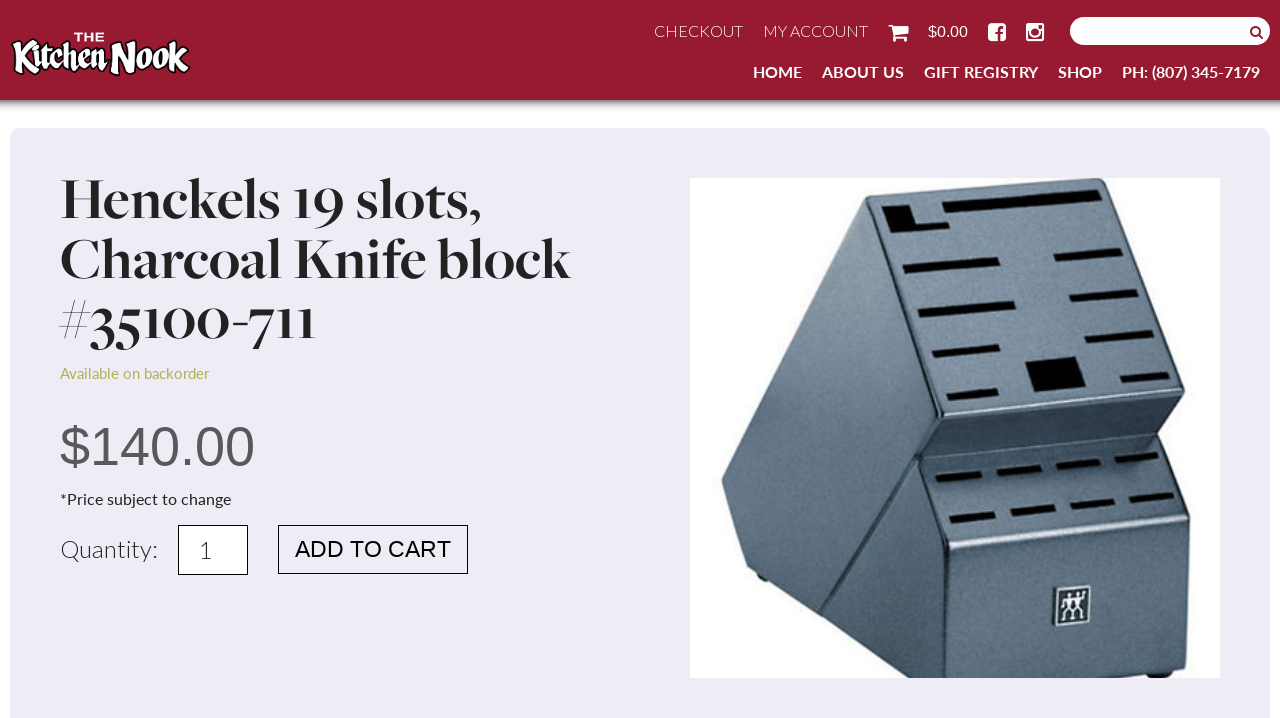

--- FILE ---
content_type: text/html; charset=UTF-8
request_url: https://thekitchennook.com/product/henckels-19-slots-charcoal-knife-block/
body_size: 42295
content:
<!DOCTYPE html>
<html class="no-js" lang="en-US">

<head id="www-sitename-com">
    <meta charset="UTF-8">
    <meta http-equiv="X-UA-Compatible" content="IE=edge">
        <title>Henckels 19 slots, Charcoal Knife block #35100-711 - Kitchen Nook</title>
    <meta name="title" content="Henckels 19 slots, Charcoal Knife block #35100-711 - Kitchen Nook">
    <meta name="Copyright" content="Copyright &copy; Kitchen Nook 2026. All Rights Reserved.">
    <meta name="viewport" content="width=device-width, initial-scale=1.0" />    <script src="https://thekitchennook.com/wp-content/themes/kitchennook/_/js/modernizr.js"></script>

    <link rel="profile" href="https://gmpg.org/xfn/11" />
    <link rel="pingback" href="https://thekitchennook.com/xmlrpc.php" />

    <script>
      (function(d) {
        var config = {
          kitId: 'wwo6you',
          scriptTimeout: 3000,
          async: true
        },
        h=d.documentElement,t=setTimeout(function(){h.className=h.className.replace(/\bwf-loading\b/g,"")+" wf-inactive";},config.scriptTimeout),tk=d.createElement("script"),f=false,s=d.getElementsByTagName("script")[0],a;h.className+=" wf-loading";tk.src='https://use.typekit.net/'+config.kitId+'.js';tk.async=true;tk.onload=tk.onreadystatechange=function(){a=this.readyState;if(f||a&&a!="complete"&&a!="loaded")return;f=true;clearTimeout(t);try{Typekit.load(config)}catch(e){}};s.parentNode.insertBefore(tk,s)
      })(document);
    </script>

    <script src="https://use.typekit.net/wwo6you.js"></script>
    <script>try{Typekit.load({ async: true });}catch(e){}</script>

    <meta name='robots' content='index, follow, max-image-preview:large, max-snippet:-1, max-video-preview:-1' />
	<style>img:is([sizes="auto" i], [sizes^="auto," i]) { contain-intrinsic-size: 3000px 1500px }</style>
	
	<!-- This site is optimized with the Yoast SEO plugin v26.1.1 - https://yoast.com/wordpress/plugins/seo/ -->
	<link rel="canonical" href="https://thekitchennook.com/product/henckels-19-slots-charcoal-knife-block/" />
	<meta property="og:locale" content="en_US" />
	<meta property="og:type" content="article" />
	<meta property="og:title" content="Henckels 19 slots, Charcoal Knife block #35100-711 - Kitchen Nook" />
	<meta property="og:url" content="https://thekitchennook.com/product/henckels-19-slots-charcoal-knife-block/" />
	<meta property="og:site_name" content="Kitchen Nook" />
	<meta property="article:modified_time" content="2024-04-13T19:52:11+00:00" />
	<meta property="og:image" content="https://thekitchennook.com/wp-content/uploads/2018/07/4009839238253_main.jpg" />
	<meta property="og:image:width" content="388" />
	<meta property="og:image:height" content="498" />
	<meta property="og:image:type" content="image/jpeg" />
	<meta name="twitter:card" content="summary_large_image" />
	<script type="application/ld+json" class="yoast-schema-graph">{"@context":"https://schema.org","@graph":[{"@type":"WebPage","@id":"https://thekitchennook.com/product/henckels-19-slots-charcoal-knife-block/","url":"https://thekitchennook.com/product/henckels-19-slots-charcoal-knife-block/","name":"Henckels 19 slots, Charcoal Knife block #35100-711 - Kitchen Nook","isPartOf":{"@id":"https://thekitchennook.com/#website"},"primaryImageOfPage":{"@id":"https://thekitchennook.com/product/henckels-19-slots-charcoal-knife-block/#primaryimage"},"image":{"@id":"https://thekitchennook.com/product/henckels-19-slots-charcoal-knife-block/#primaryimage"},"thumbnailUrl":"https://thekitchennook.com/wp-content/uploads/2018/07/4009839238253_main.jpg","datePublished":"2018-07-25T01:53:39+00:00","dateModified":"2024-04-13T19:52:11+00:00","breadcrumb":{"@id":"https://thekitchennook.com/product/henckels-19-slots-charcoal-knife-block/#breadcrumb"},"inLanguage":"en-US","potentialAction":[{"@type":"ReadAction","target":["https://thekitchennook.com/product/henckels-19-slots-charcoal-knife-block/"]}]},{"@type":"ImageObject","inLanguage":"en-US","@id":"https://thekitchennook.com/product/henckels-19-slots-charcoal-knife-block/#primaryimage","url":"https://thekitchennook.com/wp-content/uploads/2018/07/4009839238253_main.jpg","contentUrl":"https://thekitchennook.com/wp-content/uploads/2018/07/4009839238253_main.jpg","width":388,"height":498},{"@type":"BreadcrumbList","@id":"https://thekitchennook.com/product/henckels-19-slots-charcoal-knife-block/#breadcrumb","itemListElement":[{"@type":"ListItem","position":1,"name":"Home","item":"https://thekitchennook.com/"},{"@type":"ListItem","position":2,"name":"Shop","item":"https://thekitchennook.com/shop/"},{"@type":"ListItem","position":3,"name":"Henckels 19 slots, Charcoal Knife block #35100-711"}]},{"@type":"WebSite","@id":"https://thekitchennook.com/#website","url":"https://thekitchennook.com/","name":"Kitchen Nook","description":"","potentialAction":[{"@type":"SearchAction","target":{"@type":"EntryPoint","urlTemplate":"https://thekitchennook.com/?s={search_term_string}"},"query-input":{"@type":"PropertyValueSpecification","valueRequired":true,"valueName":"search_term_string"}}],"inLanguage":"en-US"}]}</script>
	<!-- / Yoast SEO plugin. -->


<link rel='dns-prefetch' href='//code.jquery.com' />
<link rel='dns-prefetch' href='//www.googletagmanager.com' />
<link rel="alternate" type="application/rss+xml" title="Kitchen Nook &raquo; Feed" href="https://thekitchennook.com/feed/" />
<link rel="alternate" type="application/rss+xml" title="Kitchen Nook &raquo; Comments Feed" href="https://thekitchennook.com/comments/feed/" />
<link rel="alternate" type="application/rss+xml" title="Kitchen Nook &raquo; Henckels 19 slots, Charcoal Knife block #35100-711 Comments Feed" href="https://thekitchennook.com/product/henckels-19-slots-charcoal-knife-block/feed/" />
<link rel='stylesheet' id='formidable-css' href='https://thekitchennook.com/wp-content/plugins/formidable/css/formidableforms.css?ver=10152203' type='text/css' media='all' />
<link rel='stylesheet' id='wp-block-library-css' href='https://thekitchennook.com/wp-includes/css/dist/block-library/style.min.css?ver=c5c42f3f97b28e6adab1726af669ba17' type='text/css' media='all' />
<style id='classic-theme-styles-inline-css' type='text/css'>
/*! This file is auto-generated */
.wp-block-button__link{color:#fff;background-color:#32373c;border-radius:9999px;box-shadow:none;text-decoration:none;padding:calc(.667em + 2px) calc(1.333em + 2px);font-size:1.125em}.wp-block-file__button{background:#32373c;color:#fff;text-decoration:none}
</style>
<link rel='stylesheet' id='wp-components-css' href='https://thekitchennook.com/wp-includes/css/dist/components/style.min.css?ver=c5c42f3f97b28e6adab1726af669ba17' type='text/css' media='all' />
<link rel='stylesheet' id='wp-preferences-css' href='https://thekitchennook.com/wp-includes/css/dist/preferences/style.min.css?ver=c5c42f3f97b28e6adab1726af669ba17' type='text/css' media='all' />
<link rel='stylesheet' id='wp-block-editor-css' href='https://thekitchennook.com/wp-includes/css/dist/block-editor/style.min.css?ver=c5c42f3f97b28e6adab1726af669ba17' type='text/css' media='all' />
<link rel='stylesheet' id='popup-maker-block-library-style-css' href='https://thekitchennook.com/wp-content/plugins/popup-maker/dist/packages/block-library-style.css?ver=dbea705cfafe089d65f1' type='text/css' media='all' />
<style id='global-styles-inline-css' type='text/css'>
:root{--wp--preset--aspect-ratio--square: 1;--wp--preset--aspect-ratio--4-3: 4/3;--wp--preset--aspect-ratio--3-4: 3/4;--wp--preset--aspect-ratio--3-2: 3/2;--wp--preset--aspect-ratio--2-3: 2/3;--wp--preset--aspect-ratio--16-9: 16/9;--wp--preset--aspect-ratio--9-16: 9/16;--wp--preset--color--black: #000000;--wp--preset--color--cyan-bluish-gray: #abb8c3;--wp--preset--color--white: #ffffff;--wp--preset--color--pale-pink: #f78da7;--wp--preset--color--vivid-red: #cf2e2e;--wp--preset--color--luminous-vivid-orange: #ff6900;--wp--preset--color--luminous-vivid-amber: #fcb900;--wp--preset--color--light-green-cyan: #7bdcb5;--wp--preset--color--vivid-green-cyan: #00d084;--wp--preset--color--pale-cyan-blue: #8ed1fc;--wp--preset--color--vivid-cyan-blue: #0693e3;--wp--preset--color--vivid-purple: #9b51e0;--wp--preset--gradient--vivid-cyan-blue-to-vivid-purple: linear-gradient(135deg,rgba(6,147,227,1) 0%,rgb(155,81,224) 100%);--wp--preset--gradient--light-green-cyan-to-vivid-green-cyan: linear-gradient(135deg,rgb(122,220,180) 0%,rgb(0,208,130) 100%);--wp--preset--gradient--luminous-vivid-amber-to-luminous-vivid-orange: linear-gradient(135deg,rgba(252,185,0,1) 0%,rgba(255,105,0,1) 100%);--wp--preset--gradient--luminous-vivid-orange-to-vivid-red: linear-gradient(135deg,rgba(255,105,0,1) 0%,rgb(207,46,46) 100%);--wp--preset--gradient--very-light-gray-to-cyan-bluish-gray: linear-gradient(135deg,rgb(238,238,238) 0%,rgb(169,184,195) 100%);--wp--preset--gradient--cool-to-warm-spectrum: linear-gradient(135deg,rgb(74,234,220) 0%,rgb(151,120,209) 20%,rgb(207,42,186) 40%,rgb(238,44,130) 60%,rgb(251,105,98) 80%,rgb(254,248,76) 100%);--wp--preset--gradient--blush-light-purple: linear-gradient(135deg,rgb(255,206,236) 0%,rgb(152,150,240) 100%);--wp--preset--gradient--blush-bordeaux: linear-gradient(135deg,rgb(254,205,165) 0%,rgb(254,45,45) 50%,rgb(107,0,62) 100%);--wp--preset--gradient--luminous-dusk: linear-gradient(135deg,rgb(255,203,112) 0%,rgb(199,81,192) 50%,rgb(65,88,208) 100%);--wp--preset--gradient--pale-ocean: linear-gradient(135deg,rgb(255,245,203) 0%,rgb(182,227,212) 50%,rgb(51,167,181) 100%);--wp--preset--gradient--electric-grass: linear-gradient(135deg,rgb(202,248,128) 0%,rgb(113,206,126) 100%);--wp--preset--gradient--midnight: linear-gradient(135deg,rgb(2,3,129) 0%,rgb(40,116,252) 100%);--wp--preset--font-size--small: 13px;--wp--preset--font-size--medium: 20px;--wp--preset--font-size--large: 36px;--wp--preset--font-size--x-large: 42px;--wp--preset--spacing--20: 0.44rem;--wp--preset--spacing--30: 0.67rem;--wp--preset--spacing--40: 1rem;--wp--preset--spacing--50: 1.5rem;--wp--preset--spacing--60: 2.25rem;--wp--preset--spacing--70: 3.38rem;--wp--preset--spacing--80: 5.06rem;--wp--preset--shadow--natural: 6px 6px 9px rgba(0, 0, 0, 0.2);--wp--preset--shadow--deep: 12px 12px 50px rgba(0, 0, 0, 0.4);--wp--preset--shadow--sharp: 6px 6px 0px rgba(0, 0, 0, 0.2);--wp--preset--shadow--outlined: 6px 6px 0px -3px rgba(255, 255, 255, 1), 6px 6px rgba(0, 0, 0, 1);--wp--preset--shadow--crisp: 6px 6px 0px rgba(0, 0, 0, 1);}:where(.is-layout-flex){gap: 0.5em;}:where(.is-layout-grid){gap: 0.5em;}body .is-layout-flex{display: flex;}.is-layout-flex{flex-wrap: wrap;align-items: center;}.is-layout-flex > :is(*, div){margin: 0;}body .is-layout-grid{display: grid;}.is-layout-grid > :is(*, div){margin: 0;}:where(.wp-block-columns.is-layout-flex){gap: 2em;}:where(.wp-block-columns.is-layout-grid){gap: 2em;}:where(.wp-block-post-template.is-layout-flex){gap: 1.25em;}:where(.wp-block-post-template.is-layout-grid){gap: 1.25em;}.has-black-color{color: var(--wp--preset--color--black) !important;}.has-cyan-bluish-gray-color{color: var(--wp--preset--color--cyan-bluish-gray) !important;}.has-white-color{color: var(--wp--preset--color--white) !important;}.has-pale-pink-color{color: var(--wp--preset--color--pale-pink) !important;}.has-vivid-red-color{color: var(--wp--preset--color--vivid-red) !important;}.has-luminous-vivid-orange-color{color: var(--wp--preset--color--luminous-vivid-orange) !important;}.has-luminous-vivid-amber-color{color: var(--wp--preset--color--luminous-vivid-amber) !important;}.has-light-green-cyan-color{color: var(--wp--preset--color--light-green-cyan) !important;}.has-vivid-green-cyan-color{color: var(--wp--preset--color--vivid-green-cyan) !important;}.has-pale-cyan-blue-color{color: var(--wp--preset--color--pale-cyan-blue) !important;}.has-vivid-cyan-blue-color{color: var(--wp--preset--color--vivid-cyan-blue) !important;}.has-vivid-purple-color{color: var(--wp--preset--color--vivid-purple) !important;}.has-black-background-color{background-color: var(--wp--preset--color--black) !important;}.has-cyan-bluish-gray-background-color{background-color: var(--wp--preset--color--cyan-bluish-gray) !important;}.has-white-background-color{background-color: var(--wp--preset--color--white) !important;}.has-pale-pink-background-color{background-color: var(--wp--preset--color--pale-pink) !important;}.has-vivid-red-background-color{background-color: var(--wp--preset--color--vivid-red) !important;}.has-luminous-vivid-orange-background-color{background-color: var(--wp--preset--color--luminous-vivid-orange) !important;}.has-luminous-vivid-amber-background-color{background-color: var(--wp--preset--color--luminous-vivid-amber) !important;}.has-light-green-cyan-background-color{background-color: var(--wp--preset--color--light-green-cyan) !important;}.has-vivid-green-cyan-background-color{background-color: var(--wp--preset--color--vivid-green-cyan) !important;}.has-pale-cyan-blue-background-color{background-color: var(--wp--preset--color--pale-cyan-blue) !important;}.has-vivid-cyan-blue-background-color{background-color: var(--wp--preset--color--vivid-cyan-blue) !important;}.has-vivid-purple-background-color{background-color: var(--wp--preset--color--vivid-purple) !important;}.has-black-border-color{border-color: var(--wp--preset--color--black) !important;}.has-cyan-bluish-gray-border-color{border-color: var(--wp--preset--color--cyan-bluish-gray) !important;}.has-white-border-color{border-color: var(--wp--preset--color--white) !important;}.has-pale-pink-border-color{border-color: var(--wp--preset--color--pale-pink) !important;}.has-vivid-red-border-color{border-color: var(--wp--preset--color--vivid-red) !important;}.has-luminous-vivid-orange-border-color{border-color: var(--wp--preset--color--luminous-vivid-orange) !important;}.has-luminous-vivid-amber-border-color{border-color: var(--wp--preset--color--luminous-vivid-amber) !important;}.has-light-green-cyan-border-color{border-color: var(--wp--preset--color--light-green-cyan) !important;}.has-vivid-green-cyan-border-color{border-color: var(--wp--preset--color--vivid-green-cyan) !important;}.has-pale-cyan-blue-border-color{border-color: var(--wp--preset--color--pale-cyan-blue) !important;}.has-vivid-cyan-blue-border-color{border-color: var(--wp--preset--color--vivid-cyan-blue) !important;}.has-vivid-purple-border-color{border-color: var(--wp--preset--color--vivid-purple) !important;}.has-vivid-cyan-blue-to-vivid-purple-gradient-background{background: var(--wp--preset--gradient--vivid-cyan-blue-to-vivid-purple) !important;}.has-light-green-cyan-to-vivid-green-cyan-gradient-background{background: var(--wp--preset--gradient--light-green-cyan-to-vivid-green-cyan) !important;}.has-luminous-vivid-amber-to-luminous-vivid-orange-gradient-background{background: var(--wp--preset--gradient--luminous-vivid-amber-to-luminous-vivid-orange) !important;}.has-luminous-vivid-orange-to-vivid-red-gradient-background{background: var(--wp--preset--gradient--luminous-vivid-orange-to-vivid-red) !important;}.has-very-light-gray-to-cyan-bluish-gray-gradient-background{background: var(--wp--preset--gradient--very-light-gray-to-cyan-bluish-gray) !important;}.has-cool-to-warm-spectrum-gradient-background{background: var(--wp--preset--gradient--cool-to-warm-spectrum) !important;}.has-blush-light-purple-gradient-background{background: var(--wp--preset--gradient--blush-light-purple) !important;}.has-blush-bordeaux-gradient-background{background: var(--wp--preset--gradient--blush-bordeaux) !important;}.has-luminous-dusk-gradient-background{background: var(--wp--preset--gradient--luminous-dusk) !important;}.has-pale-ocean-gradient-background{background: var(--wp--preset--gradient--pale-ocean) !important;}.has-electric-grass-gradient-background{background: var(--wp--preset--gradient--electric-grass) !important;}.has-midnight-gradient-background{background: var(--wp--preset--gradient--midnight) !important;}.has-small-font-size{font-size: var(--wp--preset--font-size--small) !important;}.has-medium-font-size{font-size: var(--wp--preset--font-size--medium) !important;}.has-large-font-size{font-size: var(--wp--preset--font-size--large) !important;}.has-x-large-font-size{font-size: var(--wp--preset--font-size--x-large) !important;}
:where(.wp-block-post-template.is-layout-flex){gap: 1.25em;}:where(.wp-block-post-template.is-layout-grid){gap: 1.25em;}
:where(.wp-block-columns.is-layout-flex){gap: 2em;}:where(.wp-block-columns.is-layout-grid){gap: 2em;}
:root :where(.wp-block-pullquote){font-size: 1.5em;line-height: 1.6;}
</style>
<link rel='stylesheet' id='magenestgiftregistry-css' href='https://thekitchennook.com/wp-content/plugins/woocommerce-gift-registry/assets/magenestgiftregistry.css?ver=c5c42f3f97b28e6adab1726af669ba17' type='text/css' media='all' />
<link rel='stylesheet' id='woocommerce-layout-css' href='https://thekitchennook.com/wp-content/plugins/woocommerce/assets/css/woocommerce-layout.css?ver=8.3.3' type='text/css' media='all' />
<link rel='stylesheet' id='woocommerce-smallscreen-css' href='https://thekitchennook.com/wp-content/plugins/woocommerce/assets/css/woocommerce-smallscreen.css?ver=8.3.3' type='text/css' media='only screen and (max-width: 768px)' />
<link rel='stylesheet' id='woocommerce-general-css' href='https://thekitchennook.com/wp-content/plugins/woocommerce/assets/css/woocommerce.css?ver=8.3.3' type='text/css' media='all' />
<style id='woocommerce-inline-inline-css' type='text/css'>
.woocommerce form .form-row .required { visibility: visible; }
</style>
<link rel='stylesheet' id='swatches-and-photos-css' href='https://thekitchennook.com/wp-content/plugins/woocommerce-variation-swatches-and-photos/assets/css/swatches-and-photos.css?ver=c5c42f3f97b28e6adab1726af669ba17' type='text/css' media='all' />
<link rel='stylesheet' id='nook-awesome-css' href='https://thekitchennook.com/wp-content/themes/kitchennook/css/font-awesome.min.css?ver=c5c42f3f97b28e6adab1726af669ba17' type='text/css' media='all' />
<link rel='stylesheet' id='nook-style-css' href='https://thekitchennook.com/wp-content/themes/kitchennook/style.css?20191211&#038;ver=c5c42f3f97b28e6adab1726af669ba17' type='text/css' media='all' />
<link rel='stylesheet' id='searchwp-forms-css' href='https://thekitchennook.com/wp-content/plugins/searchwp/assets/css/frontend/search-forms.min.css?ver=4.5.1' type='text/css' media='all' />
<link rel='stylesheet' id='woocommerce-nyp-css' href='https://thekitchennook.com/wp-content/plugins/woocommerce-name-your-price/assets/css/name-your-price.min.css?ver=3.3.2' type='text/css' media='all' />
<script type="text/javascript" src="https://thekitchennook.com/wp-content/plugins/woocommerce-gift-registry/assets/magenestgiftregistry.js?ver=c5c42f3f97b28e6adab1726af669ba17" id="magenestgiftregistryjs-js"></script>
<script type="text/javascript" src="//code.jquery.com/jquery-2.1.4.js?ver=c5c42f3f97b28e6adab1726af669ba17" id="jquery-js"></script>
<script type="text/javascript" src="https://thekitchennook.com/wp-content/plugins/woocommerce/assets/js/jquery-blockui/jquery.blockUI.min.js?ver=2.7.0-wc.8.3.3" id="jquery-blockui-js" defer="defer" data-wp-strategy="defer"></script>
<script type="text/javascript" id="wc-add-to-cart-js-extra">
/* <![CDATA[ */
var wc_add_to_cart_params = {"ajax_url":"\/wp-admin\/admin-ajax.php","wc_ajax_url":"\/?wc-ajax=%%endpoint%%","i18n_view_cart":"View cart","cart_url":"https:\/\/thekitchennook.com\/cart\/","is_cart":"","cart_redirect_after_add":"no"};
/* ]]> */
</script>
<script type="text/javascript" src="https://thekitchennook.com/wp-content/plugins/woocommerce/assets/js/frontend/add-to-cart.min.js?ver=8.3.3" id="wc-add-to-cart-js" defer="defer" data-wp-strategy="defer"></script>
<script type="text/javascript" id="wc-single-product-js-extra">
/* <![CDATA[ */
var wc_single_product_params = {"i18n_required_rating_text":"Please select a rating","review_rating_required":"yes","flexslider":{"rtl":false,"animation":"slide","smoothHeight":true,"directionNav":false,"controlNav":"thumbnails","slideshow":false,"animationSpeed":500,"animationLoop":false,"allowOneSlide":false},"zoom_enabled":"","zoom_options":[],"photoswipe_enabled":"","photoswipe_options":{"shareEl":false,"closeOnScroll":false,"history":false,"hideAnimationDuration":0,"showAnimationDuration":0},"flexslider_enabled":""};
/* ]]> */
</script>
<script type="text/javascript" src="https://thekitchennook.com/wp-content/plugins/woocommerce/assets/js/frontend/single-product.min.js?ver=8.3.3" id="wc-single-product-js" defer="defer" data-wp-strategy="defer"></script>
<script type="text/javascript" src="https://thekitchennook.com/wp-content/plugins/woocommerce/assets/js/js-cookie/js.cookie.min.js?ver=2.1.4-wc.8.3.3" id="js-cookie-js" defer="defer" data-wp-strategy="defer"></script>
<script type="text/javascript" id="woocommerce-js-extra">
/* <![CDATA[ */
var woocommerce_params = {"ajax_url":"\/wp-admin\/admin-ajax.php","wc_ajax_url":"\/?wc-ajax=%%endpoint%%"};
/* ]]> */
</script>
<script type="text/javascript" src="https://thekitchennook.com/wp-content/plugins/woocommerce/assets/js/frontend/woocommerce.min.js?ver=8.3.3" id="woocommerce-js" defer="defer" data-wp-strategy="defer"></script>
<script type="text/javascript" src="https://thekitchennook.com/wp-content/themes/kitchennook/js/slick.min.js" id="nook-slick-js"></script>

<!-- Google tag (gtag.js) snippet added by Site Kit -->
<!-- Google Analytics snippet added by Site Kit -->
<script type="text/javascript" src="https://www.googletagmanager.com/gtag/js?id=G-4K3GNY62CM" id="google_gtagjs-js" async></script>
<script type="text/javascript" id="google_gtagjs-js-after">
/* <![CDATA[ */
window.dataLayer = window.dataLayer || [];function gtag(){dataLayer.push(arguments);}
gtag("set","linker",{"domains":["thekitchennook.com"]});
gtag("js", new Date());
gtag("set", "developer_id.dZTNiMT", true);
gtag("config", "G-4K3GNY62CM");
/* ]]> */
</script>
<link rel="https://api.w.org/" href="https://thekitchennook.com/wp-json/" /><link rel="alternate" title="JSON" type="application/json" href="https://thekitchennook.com/wp-json/wp/v2/product/6042" />
<link rel='shortlink' href='https://thekitchennook.com/?p=6042' />
<link rel="alternate" title="oEmbed (JSON)" type="application/json+oembed" href="https://thekitchennook.com/wp-json/oembed/1.0/embed?url=https%3A%2F%2Fthekitchennook.com%2Fproduct%2Fhenckels-19-slots-charcoal-knife-block%2F" />
<link rel="alternate" title="oEmbed (XML)" type="text/xml+oembed" href="https://thekitchennook.com/wp-json/oembed/1.0/embed?url=https%3A%2F%2Fthekitchennook.com%2Fproduct%2Fhenckels-19-slots-charcoal-knife-block%2F&#038;format=xml" />
<meta name="generator" content="Site Kit by Google 1.163.0" />	<noscript><style>.woocommerce-product-gallery{ opacity: 1 !important; }</style></noscript>
	<link rel="icon" href="https://thekitchennook.com/wp-content/uploads/2025/01/cropped-KN_Logo-1-32x32.png" sizes="32x32" />
<link rel="icon" href="https://thekitchennook.com/wp-content/uploads/2025/01/cropped-KN_Logo-1-192x192.png" sizes="192x192" />
<link rel="apple-touch-icon" href="https://thekitchennook.com/wp-content/uploads/2025/01/cropped-KN_Logo-1-180x180.png" />
<meta name="msapplication-TileImage" content="https://thekitchennook.com/wp-content/uploads/2025/01/cropped-KN_Logo-1-270x270.png" />
</head>

<body data-rsssl=1 class="wp-singular product-template-default single single-product postid-6042 wp-theme-kitchennook theme-kitchennook woocommerce woocommerce-page woocommerce-no-js">

    <div class="header">
        
        <nav class="navigation" role="navigation">
            <div class="container">
                <a href="https://thekitchennook.com/" title="Kitchen Nook" rel="home" class="logo"></a>
                <div class="navs">
                                        <div class="cart_nav">
                        <a href="https://thekitchennook.com/checkout/">Checkout</a>
                                                    <a href="https://thekitchennook.com/my-account/">My Account</a>
                                                <a class="fa fa-shopping-cart fa-lg" href="https://thekitchennook.com/cart/"></a>
                        <a class="cart_cost" href="https://thekitchennook.com/cart/"><span class="woocommerce-Price-amount amount"><bdi><span class="woocommerce-Price-currencySymbol">&#36;</span>0.00</bdi></span></a>
                                                    <a class="fa fa-facebook-square fa-lg fb-blue" href="https://www.facebook.com/kitchen.nook/"></a>
                                                                            <a class="fa fa-instagram fa-lg fb-blue" href="https://www.instagram.com/thekitchennooktbay/?hl=en"></a>
                                                <div class="search-container">
    <form role="search" method="get" id="searchform" class="searchform" action="https://thekitchennook.com/">
        <label for="s" class="screen-reader-text">Search for:</label>
        <input class="search-field" type="text" id="s" name="s" value="" placeholder="Search"/>
        <!-- <input type="hidden" name="post_type" value="products" /> -->
        <button type="submit" class="btn-search"><i class="fa fa-search" aria-hidden="true"></i></button>
    </form>
</div>
                    </div>

                    <ul id="menu-header" class="menu"><li id="menu-item-8024" class="menu-item menu-item-type-post_type menu-item-object-page menu-item-home menu-item-8024"><a href="https://thekitchennook.com/">Home</a></li>
<li id="menu-item-326" class="menu-item menu-item-type-post_type menu-item-object-page menu-item-326"><a href="https://thekitchennook.com/about-us/">About Us</a></li>
<li id="menu-item-3552" class="menu-item menu-item-type-post_type menu-item-object-page menu-item-3552"><a href="https://thekitchennook.com/registry/">Gift Registry</a></li>
<li id="menu-item-22" class="menu-item menu-item-type-post_type menu-item-object-page current_page_parent menu-item-22"><a href="https://thekitchennook.com/shop/">Shop</a></li>
<li id="menu-item-3187" class="menu-item menu-item-type-custom menu-item-object-custom menu-item-3187"><a href="tel:8073457179">Ph: (807) 345-7179</a></li>
</ul>                    <div class="mobile-container">
                        <div class="mobile-nav"><ul id="menu-mobile" class="menu"><li id="menu-item-8026" class="menu-item menu-item-type-post_type menu-item-object-page menu-item-home menu-item-8026"><a href="https://thekitchennook.com/">Home</a></li>
<li id="menu-item-348" class="menu-item menu-item-type-post_type menu-item-object-page current_page_parent menu-item-348"><a href="https://thekitchennook.com/shop/">Shop</a></li>
<li id="menu-item-3156" class="menu-item menu-item-type-post_type menu-item-object-page menu-item-3156"><a href="https://thekitchennook.com/registry/">Gift Registry</a></li>
<li id="menu-item-345" class="menu-item menu-item-type-post_type menu-item-object-page menu-item-345"><a href="https://thekitchennook.com/about-us/">About Us</a></li>
<li id="menu-item-346" class="menu-item menu-item-type-post_type menu-item-object-page menu-item-346"><a href="https://thekitchennook.com/my-account/">My Account</a></li>
<li id="menu-item-347" class="menu-item menu-item-type-post_type menu-item-object-page menu-item-347"><a href="https://thekitchennook.com/cart/">Cart</a></li>
</ul></div>                        <div class="search-container">
    <form role="search" method="get" id="searchform" class="searchform" action="https://thekitchennook.com/">
        <label for="s" class="screen-reader-text">Search for:</label>
        <input class="search-field" type="text" id="s" name="s" value="" placeholder="Search"/>
        <!-- <input type="hidden" name="post_type" value="products" /> -->
        <button type="submit" class="btn-search"><i class="fa fa-search" aria-hidden="true"></i></button>
    </form>
</div>
                    </div>
                </div>
                <a href="#" class="mobile-menu"><em class="fa fa-bars"></em> Menu</a>
            </div>
        </nav>
    </div>

	<div id="primary" class="content-area"><main id="main" class="site-main" role="main">
		
			<div class="woocommerce-notices-wrapper"></div>
<div itemscope itemtype="http://schema.org/Product" id="product-6042" class="product-container post-6042 product type-product status-publish has-post-thumbnail product_cat-storage first onbackorder taxable shipping-taxable purchasable product-type-simple">

	<div class="container">
		<div class="product-view">

			<div class="desc">

				<div class="info">
					<h1 class="product_title entry-title">Henckels 19 slots, Charcoal Knife block #35100-711</h1>				</div>

				<p class="stock available-on-backorder">Available on backorder</p>

	
	<form class="cart" action="https://thekitchennook.com/product/henckels-19-slots-charcoal-knife-block/" method="post" enctype='multipart/form-data'>
		<div class="qty-pick">
			<div>
				
				<p class="price"><span class="woocommerce-Price-amount amount"><bdi><span class="woocommerce-Price-currencySymbol">&#36;</span>140.00</bdi></span></p>
<p>*Price subject to change</p>

					<div class="qty">
				<p>Quantity:</p>
		<input
			type="number"
			id="quantity_6976822896521"
			class="input-text qty text"
			step="1"
			min="1"
			max=""
			name="quantity"
			value="1"
			title="Qty"
			size="4"
			placeholder=""
			inputmode="numeric" />
			</div>
	
				<input type="hidden" name="add-to-cart" value="6042" />

				<button type="submit" name="add-to-cart" value="6042" class="single_add_to_cart_button btn">Add to cart</button>

							</div>
		</div>
	</form>

	

			</div>

			<div class="img">
	<a href="https://thekitchennook.com/wp-content/uploads/2018/07/4009839238253_main.jpg" itemprop="image" class="woocommerce-main-image zoom" title="" data-rel="prettyPhoto" style="background-image: url(https://thekitchennook.com/wp-content/uploads/2018/07/4009839238253_main.jpg);"></a>
	</div>

		</div>
	</div>

	<div class="suggestions">
		<div class="container">
			
	<div class="woocommerce-tabs wc-tabs-wrapper">
		<ul class="tabs wc-tabs" role="tablist">
							<li class="reviews_tab" id="tab-title-reviews" role="tab" aria-controls="tab-reviews">
					<a href="#tab-reviews">
						Reviews (0)					</a>
				</li>
					</ul>
					<div class="woocommerce-Tabs-panel woocommerce-Tabs-panel--reviews panel entry-content wc-tab" id="tab-reviews" role="tabpanel" aria-labelledby="tab-title-reviews">
				<div id="reviews" class="woocommerce-Reviews">
	<div id="comments">
		<h2 class="woocommerce-Reviews-title">
			Reviews		</h2>

					<p class="woocommerce-noreviews">There are no reviews yet.</p>
			</div>

			<div id="review_form_wrapper">
			<div id="review_form">
					<div id="respond" class="comment-respond">
		<span id="reply-title" class="comment-reply-title">Be the first to review &ldquo;Henckels 19 slots, Charcoal Knife block #35100-711&rdquo; <small><a rel="nofollow" id="cancel-comment-reply-link" href="/product/henckels-19-slots-charcoal-knife-block/#respond" style="display:none;">Cancel reply</a></small></span><form action="https://thekitchennook.com/wp-comments-post.php" method="post" id="commentform" class="comment-form"><p class="comment-notes"><span id="email-notes">Your email address will not be published.</span> <span class="required-field-message">Required fields are marked <span class="required">*</span></span></p><div class="comment-form-rating"><label for="rating">Your rating&nbsp;<span class="required">*</span></label><select name="rating" id="rating" required>
						<option value="">Rate&hellip;</option>
						<option value="5">Perfect</option>
						<option value="4">Good</option>
						<option value="3">Average</option>
						<option value="2">Not that bad</option>
						<option value="1">Very poor</option>
					</select></div><p class="comment-form-comment"><label for="comment">Your review&nbsp;<span class="required">*</span></label><textarea id="comment" name="comment" cols="45" rows="8" required></textarea></p><p class="comment-form-author"><label for="author">Name&nbsp;<span class="required">*</span></label><input id="author" name="author" type="text" value="" size="30" required /></p>
<p class="comment-form-email"><label for="email">Email&nbsp;<span class="required">*</span></label><input id="email" name="email" type="email" value="" size="30" required /></p>
<p class="comment-form-cookies-consent"><input id="wp-comment-cookies-consent" name="wp-comment-cookies-consent" type="checkbox" value="yes" /> <label for="wp-comment-cookies-consent">Save my name, email, and website in this browser for the next time I comment.</label></p>
<p class="form-submit"><input name="submit" type="submit" id="submit" class="submit" value="Submit" /> <input type='hidden' name='comment_post_ID' value='6042' id='comment_post_ID' />
<input type='hidden' name='comment_parent' id='comment_parent' value='0' />
</p></form>	</div><!-- #respond -->
				</div>
		</div>
	
	<div class="clear"></div>
</div>
			</div>
		
			</div>


	<section class="related products">

					<h2 class="title">Related products</h2>
		
		<div class="row">
			
				
						
<div class="oneFourth item-block">

	<a href="https://thekitchennook.com/product/joseph-joseph-drawer-store/" class="woocommerce-LoopProduct-link woocommerce-loop-product__link">
	
	<div class="img" style="background-image: url(https://thekitchennook.com/wp-content/uploads/2022/07/Joseph-Joseph-Drawer-store-300x300.jpg);"></div>

	<div class="details">
		<h2 class="woocommerce-loop-product__title">Joseph Joseph Drawer store</h2>
	<span class="price"><span class="woocommerce-Price-amount amount"><bdi><span class="woocommerce-Price-currencySymbol">&#36;</span>50.00</bdi></span></span>
	</div>

	</a>
</div>

				
						
<div class="oneFourth item-block">

	<a href="https://thekitchennook.com/product/henckels-11-black-magnetic-bar/" class="woocommerce-LoopProduct-link woocommerce-loop-product__link">
	
	<div class="img" style="background-image: url(https://thekitchennook.com/wp-content/uploads/2017/02/Henckels-Long-Magnetic-Bar-300x300.jpg);"></div>

	<div class="details">
		<h2 class="woocommerce-loop-product__title">Henckels 11&#8243; Black Magnetic Bar #32621-300</h2>
	<span class="price"><span class="woocommerce-Price-amount amount"><bdi><span class="woocommerce-Price-currencySymbol">&#36;</span>50.00</bdi></span></span>
	</div>

	</a>
</div>

				
						
<div class="oneFourth item-block">

	<a href="https://thekitchennook.com/product/garlic-keeper-2/" class="woocommerce-LoopProduct-link woocommerce-loop-product__link">
	
	<div class="img" style="background-image: url(https://thekitchennook.com/wp-content/uploads/2019/09/716VB5y8AJL._SL1500_-300x300.jpg);"></div>

	<div class="details">
		<h2 class="woocommerce-loop-product__title">Garlic Keeper</h2>
	<span class="price"><span class="woocommerce-Price-amount amount"><bdi><span class="woocommerce-Price-currencySymbol">&#36;</span>20.00</bdi></span></span>
	</div>

	</a>
</div>

				
						
<div class="oneFourth item-block">

	<a href="https://thekitchennook.com/product/magnetic-holder-45-cm-18-synthetic/" class="woocommerce-LoopProduct-link woocommerce-loop-product__link">
	
	<div class="img" style="background-image: url(https://thekitchennook.com/wp-content/uploads/2022/10/Magnetic-holder-45-cm-300x300.webp);"></div>

	<div class="details">
		<h2 class="woocommerce-loop-product__title">Magnetic holder 45 cm / 18&#8243; | Synthetic</h2>
	<span class="price"><span class="woocommerce-Price-amount amount"><bdi><span class="woocommerce-Price-currencySymbol">&#36;</span>60.00</bdi></span></span>
	</div>

	</a>
</div>

				
					</div>

	</section>
			</div>
	</div>

	<meta itemprop="url" content="https://thekitchennook.com/product/henckels-19-slots-charcoal-knife-block/" />

</div><!-- #product-6042 -->


		
	</main></div>
    <footer class="footer">
        <div class="container">

            <div class="column column-menu">
                <div class="menu-footer-container"><ul id="menu-footer" class="menu"><li id="menu-item-7641" class="menu-item menu-item-type-post_type menu-item-object-page menu-item-home menu-item-7641"><a href="https://thekitchennook.com/">Home</a></li>
<li id="menu-item-7642" class="menu-item menu-item-type-post_type menu-item-object-page menu-item-7642"><a href="https://thekitchennook.com/shipping-returns/">Shipping &#038; Returns</a></li>
<li id="menu-item-7643" class="menu-item menu-item-type-post_type menu-item-object-page menu-item-7643"><a href="https://thekitchennook.com/about-us/">About Us</a></li>
<li id="menu-item-7644" class="menu-item menu-item-type-post_type menu-item-object-page menu-item-7644"><a href="https://thekitchennook.com/my-account/">My Account</a></li>
<li id="menu-item-7645" class="menu-item menu-item-type-post_type menu-item-object-page menu-item-7645"><a href="https://thekitchennook.com/checkout/">Checkout</a></li>
<li id="menu-item-7646" class="menu-item menu-item-type-post_type menu-item-object-page current_page_parent menu-item-7646"><a href="https://thekitchennook.com/shop/">Shop</a></li>
</ul></div>            </div>

            <div class="column column-address">
                <div class="address">
                    <p>168 S. Algoma Street,<br>(Corner of Bay and Algoma),<br>Thunder Bay, ON, P7B 3B9</p>
                    <p><a href="tel:(807) 345-7179"><span>Ph:</span> (807) 345-7179</a><br><a class="tel2" href="tel:1-800-582-6849"><span>Toll Free:</span> 1-800-582-6849</a></p>
                </div>
            </div>

            <div class="column column-hours">
                <table class="hours-table">
        <tbody>
            <tr>
                <td class="day">Monday:</td>
                <td class="hours">Closed</td>
            </tr>
            <tr>
                <td class="day">Tuesday:</td>
                <td class="hours">11:00 am  to 5:00 pm</td>
            </tr>
            <tr>
                <td class="day">Wednesday:</td>
                <td class="hours">11:00 am  to 5:00 pm</td>
            </tr>
            <tr>
                <td class="day">Thursday:</td>
                <td class="hours">11:00 am  to 5:00 pm</td>
            </tr>
            <tr>
                <td class="day">Friday:</td>
                <td class="hours">11:00 am  to 5:00 pm</td>
            </tr>
            <tr>
                <td class="day">Saturday:</td>
                <td class="hours">11:00 am  to 5:00 pm</td>
            </tr>
            <tr>
                <td class="day">Sunday:</td>
                <td class="hours">Closed</td>
            </tr>
        </tbody>
    </table>            </div>

            <div class="column column-giftcard">
                <div id="gift-card">
                    <h2>Gift Card Balance</h2>
                    <!--<script src="https://ajax.googleapis.com/ajax/libs/jquery/1.12.4/jquery.min.js"></script>-->
                    <script src="https://app.getbeacon.ca/assets/js/giftcards.js"></script>
                    <form id="beacon-gift-form">
                        <input type="hidden" name="key" value="cd4e61b76ae457dd9d544deca2050062">
                        <p id="beacon-gift-response"></p>
                        <div id="beacon-gift-balance">
                            <div class="form-group">
                                <input type="text" id="beacon-gift-card" name="card" placeholder="Enter Your Card Number">
                            </div>
                        </div>
                        <button type="submit" class="btn beacon-gift-submit">Check</button>
                    </form>
                </div>
            </div>

        </div>

    </footer>

    <script type='text/javascript'>
(function (d, t) {
  var bh = d.createElement(t), s = d.getElementsByTagName(t)[0];
  bh.type = 'text/javascript';
  bh.src = 'https://www.bugherd.com/sidebarv2.js?apikey=q7m6t1bzjz84tsqee5uxbq';
  s.parentNode.insertBefore(bh, s);
  })(document, 'script');
</script>

    <script type="speculationrules">
{"prefetch":[{"source":"document","where":{"and":[{"href_matches":"\/*"},{"not":{"href_matches":["\/wp-*.php","\/wp-admin\/*","\/wp-content\/uploads\/*","\/wp-content\/*","\/wp-content\/plugins\/*","\/wp-content\/themes\/kitchennook\/*","\/*\\?(.+)"]}},{"not":{"selector_matches":"a[rel~=\"nofollow\"]"}},{"not":{"selector_matches":".no-prefetch, .no-prefetch a"}}]},"eagerness":"conservative"}]}
</script>
<script type="application/ld+json">{"@context":"https:\/\/schema.org\/","@type":"Product","@id":"https:\/\/thekitchennook.com\/product\/henckels-19-slots-charcoal-knife-block\/#product","name":"Henckels 19 slots, Charcoal Knife block #35100-711","url":"https:\/\/thekitchennook.com\/product\/henckels-19-slots-charcoal-knife-block\/","description":"","image":"https:\/\/thekitchennook.com\/wp-content\/uploads\/2018\/07\/4009839238253_main.jpg","sku":6042,"offers":[{"@type":"Offer","price":"140.00","priceValidUntil":"2027-12-31","priceSpecification":{"price":"140.00","priceCurrency":"CAD","valueAddedTaxIncluded":"false"},"priceCurrency":"CAD","availability":"http:\/\/schema.org\/BackOrder","url":"https:\/\/thekitchennook.com\/product\/henckels-19-slots-charcoal-knife-block\/","seller":{"@type":"Organization","name":"Kitchen Nook","url":"https:\/\/thekitchennook.com"}}]}</script>	<script type="text/javascript">
		(function () {
			var c = document.body.className;
			c = c.replace(/woocommerce-no-js/, 'woocommerce-js');
			document.body.className = c;
		})();
	</script>
	<script type="text/javascript" id="swatches-and-photos-js-extra">
/* <![CDATA[ */
var wc_swatches_params = {"ajax_url":"https:\/\/thekitchennook.com\/wp-admin\/admin-ajax.php"};
/* ]]> */
</script>
<script type="text/javascript" src="https://thekitchennook.com/wp-content/plugins/woocommerce-variation-swatches-and-photos/assets/js/swatches-and-photos.js?ver=1.5.0" id="swatches-and-photos-js"></script>
<script type="text/javascript" id="nook-main-js-extra">
/* <![CDATA[ */
var ajax_object = {"ajaxurl":"https:\/\/thekitchennook.com\/wp-admin\/admin-ajax.php"};
/* ]]> */
</script>
<script type="text/javascript" src="https://thekitchennook.com/wp-content/themes/kitchennook/js/main.js?ver=c5c42f3f97b28e6adab1726af669ba17" id="nook-main-js"></script>

</body>
</html>


--- FILE ---
content_type: text/css
request_url: https://thekitchennook.com/wp-content/plugins/woocommerce-gift-registry/assets/magenestgiftregistry.css?ver=c5c42f3f97b28e6adab1726af669ba17
body_size: 800
content:
.admin-gift-table .form-field:after {
	visibility: hidden;
     display: block;
     font-size: 0;
     content: " ";
     clear: both;
     height: 0;
}
.admin-gift-table .remove-date {
    color: red;
    text-decoration: none;
    font-weight: bold;
}

.admin-gift-table .form-field input, .form-field-container {
	float:right;
	width:80%;
}
.admin-gift-table .form-field textarea {
	float:right;
	width:80%;
}
.required {color: #c0392b }
#admin-gift-registry
 {
border: 1px solid rgba(0,0,0,.1);
margin: 0 -1px 24px 0;
text-align: left;
width: 100%;
border-collapse: separate;
-webkit-border-radius: 5px;
border-radius: 5px;
background:#fff;

text-shadow: none;
}

.hidden {
    display: none;
}


.woocommerce-message::before {
    color: #8fae1b;

}

--- FILE ---
content_type: text/css
request_url: https://thekitchennook.com/wp-content/themes/kitchennook/style.css?20191211&ver=c5c42f3f97b28e6adab1726af669ba17
body_size: 44185
content:
/*!
Theme Name: Kitchen Nook
Theme URI: http://thekitchennook.com/
Description: Kitchen Nook - Custom Wordpress Theme
Author: Shout! Media
Author URI: http://shout-media.ca
Version: 1.0
*/@import url(https://fonts.googleapis.com/css?family=Lato:400,300,700);article,aside,details,figcaption,figure,footer,header,hgroup,main,nav,section,summary{display:block}audio,canvas,video{display:inline-block}audio:not([controls]){display:none;height:0}[hidden]{display:none}html{font-size:100%;-ms-text-size-adjust:100%;-webkit-text-size-adjust:100%}button,html,input,select,textarea{font-family:sans-serif}body{margin:0}a:focus{outline:thin dotted}a:active,a:hover{outline:0}h1{font-size:2em;margin:.67em 0}h2{font-size:1.5em;margin:.83em 0}h3{font-size:1.17em;margin:1em 0}h4{font-size:1em;margin:1.33em 0}h5{font-size:.83em;margin:1.67em 0}h6{font-size:.67em;margin:2.33em 0}abbr[title]{border-bottom:1px dotted}b,strong{font-weight:700}blockquote{margin:1em 40px}dfn{font-style:italic}hr{box-sizing:content-box;height:0}mark{background:#ff0;color:#000}p,pre{margin:1em 0}code,kbd,pre,samp{font-family:monospace,serif;font-size:1em}pre{white-space:pre;white-space:pre-wrap;word-wrap:break-word}q{quotes:none}q:after,q:before{content:"";content:none}small{font-size:80%}sub,sup{font-size:75%;line-height:0;position:relative;vertical-align:baseline}sup{top:-.5em}sub{bottom:-.25em}dl,menu,ol,ul{margin:1em 0}dd{margin:0 0 0 40px}menu,ol,ul{padding:0 0 0 40px}nav ol,nav ul{list-style:none;list-style-image:none}img{border:0;-ms-interpolation-mode:bicubic}svg:not(:root){overflow:hidden}figure{margin:0}form{margin:0}fieldset{border:1px solid silver;margin:0 2px;padding:.35em .625em .75em}legend{border:0;padding:0;white-space:normal}button,input,select,textarea{font-size:100%;margin:0;vertical-align:baseline}button,input{line-height:normal}button,select{text-transform:none}button,html input[type=button],input[type=reset],input[type=submit]{-webkit-appearance:button;cursor:pointer}button[disabled],html input[disabled]{cursor:default}input[type=checkbox],input[type=radio]{box-sizing:border-box;padding:0}input[type=search]{-webkit-appearance:textfield;box-sizing:content-box}input[type=search]::-webkit-search-cancel-button,input[type=search]::-webkit-search-decoration{-webkit-appearance:none}button::-moz-focus-inner,input::-moz-focus-inner{border:0;padding:0}textarea{overflow:auto;vertical-align:top}table{border-collapse:collapse;border-spacing:0}button,html,input,select,textarea{color:#222}body{font-size:1em;line-height:1.4;font-family:freight-big-pro,sans-serif;padding-top:100px}@media(max-width:1023px){body{padding-top:70px}}body.has-promo{padding-top:149px}@media(max-width:1023px){body.has-promo{padding-top:119px}}hr{display:block;height:1px;border:0;border-top:1px solid #ccc;margin:1em 0;padding:0}img{vertical-align:middle;max-width:100%;height:auto!important}img.alignright{float:right;margin-left:15px}img.alignleft{float:left;margin-right:15px}fieldset{border:0;margin:0;padding:0}textarea{resize:vertical}nav ul{margin:0;padding:0;list-style:none}a{text-decoration:none}*{box-sizing:border-box}.container{width:1400px;margin:0 auto}.container::after{content:" ";display:block;clear:both}@media(max-width:1420px){.container{width:1260px}}@media(max-width:1279px){.container{width:1000px}}@media(max-width:1023px){.container{width:748px}}@media(max-width:767px){.container{width:100%;padding:0 20px}}.hidden{display:none}h1,h2,h3,h4,h5,h6,p{margin:15px 0}h1,h2,h3,h4,h5,h6{line-height:1.2em;font-family:freight-big-pro,sans-serif}h1{font-size:66px}a,p,ul{font-family:Lato,sans-serif}.fa{padding-top:3px}.btn{display:inline-block;padding:10px 16px;border:1px solid #000;text-transform:uppercase;font-weight:400;color:#000;transition:all .5s ease-in-out;font-size:23px;background:0 0}.btn:hover{background:#fff}.btn-alt{background:rgba(255,255,255,.3);border-color:#fff;color:#fff;font-weight:300}.btn-alt:hover{background:rgba(255,255,255,0)}.btn-filled{background:#fff}.btn-filled:hover{background:#000;color:#fff}.btn-red{background:#981a31;color:#fff;border-color:#981a31}.btn-red:hover{background:#000;border-color:#000;color:#fff}@media(max-width:1279px){.btn{font-size:21px}}.darken{background:rgba(0,0,0,.7);height:100%;width:100%;position:absolute}.darken2{background:rgba(0,0,0,.3);height:100%;width:100%;position:absolute}.featured_content .row>*{position:relative;height:550px}.row::after{content:" ";display:block;clear:both}.row>:not(.row):not(:first-child){border-left:20px solid #fff}.fullSize,.oneFourth,.oneHalf,.oneThird,.threeQuarters,.twoThirds{float:left;margin-bottom:20px;background-position:center center;background-repeat:no-repeat;background-size:cover}.fullSize{width:100%}.oneThird{width:33.3333%}@media(max-width:1023px){.oneThird{width:100%;border-left:none!important}}.twoThirds{width:66.6666%}@media(max-width:1023px){.twoThirds{width:100%;border-left:none!important}}.threeQuarters{width:75%}@media(max-width:1023px){.threeQuarters{width:50%;border-left:none!important}}@media(max-width:767px){.threeQuarters{width:100%}}.oneFourth{width:25%}@media(max-width:1023px){.oneFourth{width:50%}.oneFourth:nth-child(2n+1){border-left:none!important;clear:left}}@media(max-width:767px){.oneFourth{width:100%;border-left:none!important}}.oneHalf{width:50%}@media(max-width:1023px){.oneHalf{width:100%;border-left:none!important}}.item-block{float:left;margin-bottom:20px}.item-block a{display:block;color:#58595b;position:relative}.item-block .img{width:100%;height:300px;background-position:center center;background-repeat:no-repeat;background-size:contain}.item-block .img:after{content:"View Product";text-align:center;position:absolute;top:0;left:0;width:100%;height:300px;background:rgba(0,0,0,0);opacity:0;transition:all .3s ease-in-out;font-weight:700;font-size:30px;line-height:300px;color:#fff}.item-block h3{color:#000;font-weight:300;font-size:32px;letter-spacing:1px;margin:6px 0;line-height:1em}.item-block .details{padding:9px 20px;font-size:18px;min-height:150px}.item-block .details::after{content:" ";display:block;clear:both}.item-block .desc{float:left;font-weight:300}.item-block .price{font-weight:700;float:right}.item-block span.price{color:#58595b!important;font-size:18px!important}.item-block:nth-of-type(3n) .img{background-color:#f2f1e6}.item-block:nth-of-type(3n+1) .img{background-color:#f0f8f1}.item-block:nth-of-type(3n+2) .img{background-color:#eeedf6}.item-block:hover .img:after{background:rgba(0,0,0,.2);opacity:1}.gallery{margin:auto}.gallery .gallery-item{float:left;margin-top:10px;text-align:center;width:50%}.gallery img{border:2px solid #cfcfcf}.gallery .gallery-caption{margin-left:0}.woocommerce-cart table.cart th,div.woocommerce table.cart th{border-bottom:10px solid #fff;text-transform:uppercase;font-size:18px}.woocommerce-cart .giftregistry-cart a,div.woocommerce .giftregistry-cart a{border:1px solid #000;padding:6px 12px;background:#fff;transition:all .3s ease-in-out;margin:0 6px 10px 0;display:inline-block;color:#000}.woocommerce-cart .giftregistry-cart a:hover,div.woocommerce .giftregistry-cart a:hover{background:#eee}.woocommerce-cart .wc-proceed-to-checkout a.checkout-button,div.woocommerce .wc-proceed-to-checkout a.checkout-button{padding:12px}.woocommerce-cart table.cart,.woocommerce-cart table.shop_table,div.woocommerce table.cart,div.woocommerce table.shop_table{font-family:Lato,sans-serif}.woocommerce-cart table.cart img,.woocommerce-cart table.shop_table img,div.woocommerce table.cart img,div.woocommerce table.shop_table img{width:80px}.woocommerce-cart table.cart .product-remove,.woocommerce-cart table.shop_table .product-remove,div.woocommerce table.cart .product-remove,div.woocommerce table.shop_table .product-remove{width:48px}@media(max-width:767px){.woocommerce-cart table.cart .product-remove,.woocommerce-cart table.shop_table .product-remove,div.woocommerce table.cart .product-remove,div.woocommerce table.shop_table .product-remove{width:100%}}.woocommerce-cart table.cart .product-thumbnail,.woocommerce-cart table.shop_table .product-thumbnail,div.woocommerce table.cart .product-thumbnail,div.woocommerce table.shop_table .product-thumbnail{width:125px}@media(max-width:767px){.woocommerce-cart table.cart .product-thumbnail,.woocommerce-cart table.shop_table .product-thumbnail,div.woocommerce table.cart .product-thumbnail,div.woocommerce table.shop_table .product-thumbnail{width:100%}}.woocommerce-cart table.cart .product-price,.woocommerce-cart table.cart .product-quantity,.woocommerce-cart table.cart .product-subtotal,.woocommerce-cart table.shop_table .product-price,.woocommerce-cart table.shop_table .product-quantity,.woocommerce-cart table.shop_table .product-subtotal,div.woocommerce table.cart .product-price,div.woocommerce table.cart .product-quantity,div.woocommerce table.cart .product-subtotal,div.woocommerce table.shop_table .product-price,div.woocommerce table.shop_table .product-quantity,div.woocommerce table.shop_table .product-subtotal{width:175px}@media(max-width:767px){.woocommerce-cart table.cart .product-price,.woocommerce-cart table.cart .product-quantity,.woocommerce-cart table.cart .product-subtotal,.woocommerce-cart table.shop_table .product-price,.woocommerce-cart table.shop_table .product-quantity,.woocommerce-cart table.shop_table .product-subtotal,div.woocommerce table.cart .product-price,div.woocommerce table.cart .product-quantity,div.woocommerce table.cart .product-subtotal,div.woocommerce table.shop_table .product-price,div.woocommerce table.shop_table .product-quantity,div.woocommerce table.shop_table .product-subtotal{width:100%}}.woocommerce-cart table.cart th,.woocommerce-cart table.shop_table th,div.woocommerce table.cart th,div.woocommerce table.shop_table th{background:#eeedf6;padding:10px 12px}.woocommerce-cart table.cart tr:not(:first-child) td,.woocommerce-cart table.cart tr:not(:first-child) th,.woocommerce-cart table.shop_table tr:not(:first-child) td,.woocommerce-cart table.shop_table tr:not(:first-child) th,div.woocommerce table.cart tr:not(:first-child) td,div.woocommerce table.cart tr:not(:first-child) th,div.woocommerce table.shop_table tr:not(:first-child) td,div.woocommerce table.shop_table tr:not(:first-child) th{border-top:10px solid #fff}@media(max-width:767px){.woocommerce-cart table.cart tr:not(:first-child) td,.woocommerce-cart table.cart tr:not(:first-child) th,.woocommerce-cart table.shop_table tr:not(:first-child) td,.woocommerce-cart table.shop_table tr:not(:first-child) th,div.woocommerce table.cart tr:not(:first-child) td,div.woocommerce table.cart tr:not(:first-child) th,div.woocommerce table.shop_table tr:not(:first-child) td,div.woocommerce table.shop_table tr:not(:first-child) th{border-top:none}}.woocommerce-cart table.cart tr.cart_item:nth-child(even) td,.woocommerce-cart table.shop_table tr.cart_item:nth-child(even) td,div.woocommerce table.cart tr.cart_item:nth-child(even) td,div.woocommerce table.shop_table tr.cart_item:nth-child(even) td{background:#f2f1e6}.woocommerce-cart table.cart tr.cart_item:nth-child(odd) td,.woocommerce-cart table.shop_table tr.cart_item:nth-child(odd) td,div.woocommerce table.cart tr.cart_item:nth-child(odd) td,div.woocommerce table.shop_table tr.cart_item:nth-child(odd) td{background:#f0f8f1}.woocommerce-cart table.cart td.actions .coupon .input-text,.woocommerce-cart table.shop_table td.actions .coupon .input-text,div.woocommerce table.cart td.actions .coupon .input-text,div.woocommerce table.shop_table td.actions .coupon .input-text{width:160px;border:1px solid #000;padding:12px 16px;margin-right:8px}.woocommerce-cart table.cart .qty p,.woocommerce-cart table.shop_table .qty p,div.woocommerce table.cart .qty p,div.woocommerce table.shop_table .qty p{display:none}.woocommerce-cart table.cart .qty input,.woocommerce-cart table.shop_table .qty input,div.woocommerce table.cart .qty input,div.woocommerce table.shop_table .qty input{width:100px}.woocommerce-cart table.cart td.product-name dl.variation dd,.woocommerce-cart table.shop_table td.product-name dl.variation dd,div.woocommerce table.cart td.product-name dl.variation dd,div.woocommerce table.shop_table td.product-name dl.variation dd{margin:0}.woocommerce-cart table.cart td.product-name dl.variation dd p,.woocommerce-cart table.shop_table td.product-name dl.variation dd p,div.woocommerce table.cart td.product-name dl.variation dd p,div.woocommerce table.shop_table td.product-name dl.variation dd p{margin:0}.woocommerce-cart table.shop_table,div.woocommerce table.shop_table{border:none}.item-block span.onsale,.woocommerce span.onsale{position:absolute;top:0;left:0;line-height:inherit;border-radius:100%;padding-top:20px;margin:10px 12px;text-align:center;font-family:Lato,sans-serif;width:75px;height:75px;background:#981a31;font-size:24px;color:#fff;text-transform:uppercase}.shop_page{display:table;width:100%}@media(max-width:767px){.shop_page{display:block}}.shop_page .product-feed,.shop_page .sidebar{display:table-cell;vertical-align:top}@media(max-width:767px){.shop_page .product-feed,.shop_page .sidebar{display:block}}.shop_page .sidebar{width:25%}@media(max-width:767px){.shop_page .sidebar{width:100%}}.shop_page .product-feed{width:75%}@media(max-width:767px){.shop_page .product-feed{width:100%;margin-top:20px}}.shop_page .item-block{width:33.3333%}@media(max-width:1023px){.shop_page .item-block{width:100%}.shop_page .item-block:not(:first-child){border-left:none!important}}.shop_page .widget{background:#ebf0f4;border-right:20px solid #fff;font-size:18px}@media(max-width:767px){.shop_page .widget{border-right:none}}.shop_page .widget .overlay{padding:15px 20px}.shop_page .widget:not(:first-child){margin-top:20px}.shop_page .widget-title{font-size:40px;line-height:1em;margin-top:0}.shop_page .product-categories{margin:0;padding:0;list-style:none;line-height:1.6em}.shop_page .product-categories a{color:#000}.shop_page .product-categories .cat-item{padding:2px 0}.shop_page .product-categories .children{margin:.5rem 0 .75rem 0}.shop_page .product-categories .count{color:#58595b;font-size:.8em;margin-left:.25rem}.shop_page .widget_price_filter .price_slider_amount{font-size:1.125rem}.shop_page .promotion{background-size:cover;color:#fff}@media(max-width:767px){.shop_page .promotion{display:none}}.shop_page .promotion .overlay{background-color:rgba(0,0,0,.7)}.woocommerce div.product form.cart .variations select{-webkit-appearance:none;background-image:url(img/select-arrow.png);background-repeat:no-repeat;background-position:right}.add-gift-registry{padding-left:30px}input[type=email],input[type=file],input[type=number],input[type=password],input[type=search],input[type=tel],input[type=text],input[type=url],select,textarea{border:1.5px solid #000;padding:14px 16px;width:100%}.slick-slider{position:relative;display:block;box-sizing:border-box;-webkit-user-select:none;-ms-user-select:none;user-select:none;touch-action:pan-y;-webkit-tap-highlight-color:transparent}.slick-list{position:relative;overflow:hidden;display:block;margin:0;padding:0}.slick-list:focus{outline:0}.slick-list.dragging{cursor:pointer;cursor:hand}.slick-slider .slick-list,.slick-slider .slick-track{transform:translate3d(0,0,0)}.slick-track{position:relative;left:0;top:0;display:block;margin-left:auto;margin-right:auto}.slick-track:after,.slick-track:before{content:"";display:table}.slick-track:after{clear:both}.slick-loading .slick-track{visibility:hidden}.slick-slide{float:left;height:100%;min-height:1px;display:none}[dir=rtl] .slick-slide{float:right}.slick-slide img{display:block}.slick-slide.slick-loading img{display:none}.slick-slide.dragging img{pointer-events:none}.slick-initialized .slick-slide{display:block}.slick-loading .slick-slide{visibility:hidden}.slick-vertical .slick-slide{display:block;height:auto;border:1px solid transparent}.slick-arrow.slick-hidden{display:none}.slick-loading .slick-list{background:#fff url(img/ajax-loader.gif) center center no-repeat}.slick-next,.slick-prev{position:absolute;top:50%;display:block;padding:0;height:20px;width:20px;line-height:0;font-size:0;cursor:pointer;background:rgba(0,0,0,0);color:transparent;border:none;transform:translate(0,-50%)}.slick-next:focus,.slick-prev:focus{top:calc(50% - 1px)}.slick-next:focus .slick-next-icon,.slick-next:focus .slick-prev-icon,.slick-prev:focus .slick-next-icon,.slick-prev:focus .slick-prev-icon{color:orange;font-size:28px;margin-left:-2px}.slick-next.slick-disabled,.slick-prev.slick-disabled{cursor:default}.slick-next .slick-next-icon,.slick-next .slick-prev-icon,.slick-prev .slick-next-icon,.slick-prev .slick-prev-icon{display:block;color:#000;font-family:FontAwesome;font-size:1.5rem;line-height:1}.slick-prev{left:-25px}[dir=rtl] .slick-prev{left:auto;right:-25px}.slick-prev .slick-prev-icon:before{content:""}[dir=rtl] .slick-prev .slick-prev-icon:before{content:""}.slick-next{right:-25px}[dir=rtl] .slick-next{left:-25px;right:auto}.slick-next .slick-next-icon:before{content:""}[dir=rtl] .slick-next .slick-next-icon:before{content:""}.slick-dotted{padding-bottom:2rem}.slick-dots{display:flex;justify-content:center;align-items:center;padding:.75rem 0;margin:0;width:100%;list-style:none;text-align:center}.slick-dots li{position:relative;margin:0 .25rem;padding:0}.slick-dots li button{display:block;color:transparent;border:0;background:#214894;cursor:pointer;width:.5rem;height:.5rem;overflow:hidden;padding:0;border-radius:999rem}.slick-dots li button:focus{background:orange}.slick-dots li.slick-active button{background:#000}.slick-dots li.slick-active button:focus{background:orange}.slick-sr-only{border:0!important;clip:rect(1px,1px,1px,1px)!important;-webkit-clip-path:inset(50%)!important;clip-path:inset(50%)!important;height:1px!important;margin:-1px!important;overflow:hidden!important;padding:0!important;position:absolute!important;width:1px!important;white-space:nowrap!important}.slick-autoplay-toggle-button{position:absolute;left:5px;bottom:-32px;z-index:10;background:0 0;border:0;cursor:pointer;color:#000}.slick-autoplay-toggle-button:focus{color:orange}.slick-autoplay-toggle-button .slick-pause-icon:before{content:"";width:20px;height:20px;font-family:FontAwesome;font-size:18px;font-weight:400;line-height:20px;text-align:center}.slick-autoplay-toggle-button .slick-play-icon:before{content:"";width:20px;height:20px;font-family:FontAwesome;font-size:18px;font-weight:400;line-height:20px;text-align:center}.footer{width:100%;background:#eee;color:#666}.footer .container{padding:2em 0;display:flex}@media(max-width:1023px){.footer .container{display:block;padding:2em}}.footer .container .column{padding:0 2em}.footer .container .column:first-child{padding-left:0}.footer .container .column:last-child{padding-right:0}@media(max-width:1023px){.footer .container .column{padding:0 0 2em}}.footer .container .column.column-menu{flex:1}.footer .container .column.column-address{flex:1}.footer .container .column.column-hours{flex:2}.footer .container .column.column-giftcard{flex:2}.footer .container .menu{list-style:none;padding:0;margin:0;color:#000}.footer .container .menu a{color:inherit;text-transform:uppercase;font-weight:700}.footer .container .column-address p{margin-top:0}.footer .container .column-address a{color:inherit}.footer .container .column-hours{font-family:Lato,sans-serif}.footer .container .column-hours td:first-child{padding-right:1em}.footer #gift-card{width:100%}.footer #gift-card h2{margin-top:0;color:#000}.footer #gift-card form{display:flex}.footer #gift-card form #beacon-gift-balance{flex:1}.footer #gift-card form input{flex:1;border:none}.footer #gift-card form button{border:none;background-color:#981a31;color:#fff}.banner{position:relative;padding:50px 0 0 0;z-index:5;height:480px;width:100%;background:url(img/banner-1.jpg) no-repeat;background-size:cover}.banner .text-box{padding:60px 50px 0 50px;width:50%}.banner .text-box h1{font-weight:700;font-style:italic;color:#e61e32;font-size:82px}.banner .text-box h2{font-size:44px}.banner .text-box a,.banner .text-box p{float:left;margin:10px 0;color:#000}.banner .text-box .links{font-size:20px}.banner .text-box .links a,.banner .text-box .links p{font-weight:300;margin:0 15px 0 0}.banner .text-box .links span{color:#b6b8ba;margin:0 6px 0 0}.home-banner{display:flex;margin-bottom:1em}.home-banner .container{display:flex}@media(max-width:1023px){.home-banner{display:block}.home-banner .section{margin:0 1em 1em}.home-banner .section:not(:first-child):before{display:none}}.home-banner .section{flex:1;background-size:cover;background-position:center center;padding:5em;position:relative;display:flex;align-items:center;justify-content:center;text-align:center;min-height:500px;font-size:20px}@media(max-width:1023px){.home-banner .section{min-height:400px;padding:2em;font-size:16px}}.home-banner .section:after{content:"";position:absolute;width:100%;height:100%;top:0;left:0;background:rgba(0,0,0,.5)}.home-banner .section:not(:first-child):before{content:"";z-index:2;background:#fff;width:1rem;height:100%;position:absolute;left:-.5rem;top:0}.home-banner .section h2{font-size:35px;font-weight:100;line-height:1.2em}.home-banner .section h2 strong{font-size:1.6em}@media(max-width:1023px){.home-banner .section h2{font-size:30px}}.home-banner .section .btn{margin-top:1em;border:none;font-size:20px}@media(max-width:1023px){.home-banner .section .btn{font-size:16px}}.home-banner .section .btn.button-blue{background-color:#214894;color:#fff}.home-banner .section .btn.button-red{background-color:#981a31;color:#fff}.home-banner .section .overlay{position:absolute;top:0;left:0;width:100%;height:100%}.home-banner .inner{z-index:1;position:relative;color:#fff}.banner2{position:relative;margin-bottom:20px;z-index:5;height:520px;background-size:cover}.banner2 .text-box{padding:50px 50px 0 0;width:700px;position:absolute;font-size:23px;font-weight:300}@media(max-width:767px){.banner2 .text-box{width:auto}}.banner2 .text-box h1{font-weight:100;font-size:72px;color:#fff;text-shadow:2px 2px 2px rgba(100,100,100,.5);line-height:1em}@media(max-width:767px){.banner2 .text-box h1{font-size:60px}}@media(max-width:480px){.banner2 .text-box h1{font-size:40px}}.banner2 .text-box h2{font-size:30px}.banner2 .text-box p{float:left;margin:0;color:#fff}.banner2 .text-box .links a,.banner2 .text-box .links p{font-weight:500;margin:0 3px}.banner2 .text-box .links span{color:#666;margin:0 3px}.admin-bar .header{top:32px}@media screen and (max-width:782px){.admin-bar .header{top:40px}}.header{position:fixed;width:100%;z-index:999;top:0;left:0;box-shadow:0 -20px 10px 20px #000}.navigation{background:#981a31}@media(max-width:1023px){.navigation{padding:0 1rem}}.navigation .container{display:flex;align-items:center;padding:1em 0;height:100px}@media(max-width:1023px){.navigation .container{height:70px}}.navigation .navs{flex:1;text-align:right}.navigation a{transition:all .3s ease-in-out}.navigation .menu{display:flex;justify-content:flex-end}@media(max-width:1279px){.navigation .menu{padding-top:5px;clear:right}}@media(max-width:1023px){.navigation .menu{display:none}}.navigation .menu li{margin:0 10px}.navigation .menu li a{display:block;text-transform:uppercase;color:#fff;font-weight:700}.navigation .menu li a:hover{color:#000}.navigation .cart_nav{display:flex;align-items:center;justify-content:flex-end;padding-bottom:1em}@media(max-width:1279px){.navigation .cart_nav{padding-bottom:5px}}@media(max-width:1023px){.navigation .cart_nav{display:none}}.navigation .cart_nav a{margin:0 10px;color:#fff;text-transform:uppercase;font-weight:300}.navigation .cart_nav a:hover{color:#000}.navigation .logo{background:url(img/KN_Logo.png) no-repeat;background-size:contain;float:left;width:200px;height:50px;margin:8px 0 0 0}@media(max-width:1279px){.navigation .logo{margin:22px 0 0 0}}@media(max-width:1023px){.navigation .logo{margin:8px 0}}@media(max-width:480px){.navigation .logo{max-width:54%}}.navigation .mobile-menu{display:none;float:right;color:#fff;text-transform:uppercase;font-weight:400;font-size:18px;margin-top:13px;border:1px solid #fff;padding:6px 12px}.navigation .mobile-menu:hover{background:#fff;color:#981a31}@media(max-width:1023px){.navigation .mobile-menu{display:block}}.navigation .mobile-menu .fa{margin-right:5px}.navigation .mobile-container{display:none}@media(max-width:1023px){.navigation .mobile-container{position:absolute;right:0;top:100%;width:250px;background:#fff;z-index:-1;box-shadow:0 3px 6px 0 #000}}.navigation .mobile-container .menu{display:block;float:none;padding:8px 15px;text-align:right}.navigation .mobile-container .menu li{float:none;padding:4px 0;margin:0}.navigation .mobile-container .menu li a{color:#000}.navigation .mobile-container .search-container{padding:8px 15px}@media(max-width:1023px){.navigation .mobile-container .search-container{display:block}}.navigation .mobile-container .searchform{background-color:#981a31;width:100%;margin:0}.navigation .mobile-container .searchform .search-field{color:#fff}.navigation .mobile-container .searchform .search-field:-ms-input-placeholder{color:rgba(255,255,255,.5)}.navigation .mobile-container .searchform .search-field::placeholder{color:rgba(255,255,255,.5)}.navigation .mobile-container .searchform .btn-close,.navigation .mobile-container .searchform .btn-search{color:#fff}.navigation .mobile-container .searchform .btn-close:hover,.navigation .mobile-container .searchform .btn-search:hover{color:#000}.navigation .mobile-container .search-toggle{background-color:#fff;color:#fff}.navigation .mobile-container .search-toggle:hover{color:#fff}.navigation .search-container{position:relative}@media(max-width:1023px){.navigation .search-container{display:none}}.navigation .searchform{margin-left:1em;background-color:#fff;border-radius:20px;display:flex;justify-content:center;width:200px;max-width:100%}.navigation .searchform .screen-reader-text{display:none}.navigation .searchform .search-field{font-size:12px;padding:.5em .5em .5em 1em;background-color:rgba(0,0,0,0);border:none;color:#981a31;flex:1}.navigation .searchform .search-field:focus{outline:0}.navigation .searchform .search-field:-ms-input-placeholder{color:#fff}.navigation .searchform .search-field::placeholder{color:#fff}.navigation .searchform .btn-close,.navigation .searchform .btn-search{font-size:14px;background-color:rgba(0,0,0,0);color:#981a31;border:none;cursor:pointer;padding:5px 7px}.navigation .searchform .btn-close:hover,.navigation .searchform .btn-search:hover{color:#000}.navigation .searchform .btn-close{padding-right:10px}.navigation .searchform .btn-search{overflow:hidden;order:1}.navigation .search-toggle{background-color:#fff;border-radius:20px;color:#fff;border:none;cursor:pointer;padding:5px 7px;margin-left:10px;opacity:1;transition:all .3s ease-in-out}.navigation .search-toggle:hover{color:#fff}.navigation .search-toggle.open{opacity:0}.navigation .mobile-search{width:100%;display:flex}.navigation .mobile-search input{flex:1;padding:7px 10px;border:none;box-shadow:none;background-color:#000;color:#fff;border-radius:15px 0 0 15px}.navigation .mobile-search input:-ms-input-placeholder{color:#fff}.navigation .mobile-search input::placeholder{color:#fff}.navigation .mobile-search button{border-radius:0 15px 15px 0;background-color:#000;color:#fff;border:none;padding-right:10px;cursor:pointer}.body-home .item-feature{position:relative;float:left;height:380px;background-position:center center;background-size:cover}.body-home .item-feature .text{position:absolute;bottom:0;left:0;padding:20px;color:#fff;width:100%;font-size:23px;font-weight:300}.body-home .item-feature .text h2{font-weight:100;font-size:66px}.product-view{margin:28px 0;background:#eeedf6;border-radius:10px}.product-view::after{content:" ";display:block;clear:both}.product-view .desc{float:left;width:50%;padding:40px 0 40px 50px}@media(max-width:1279px){.product-view .desc{padding:20px 0 20px 30px}}@media(max-width:767px){.product-view .desc{float:none;width:100%}}.product-view .desc .info::after{content:" ";display:block;clear:both}.product-view .desc .info h1{font-size:60px;line-height:1em}@media(max-width:1279px){.product-view .desc .info h1{font-size:48px}}.product-view .desc .info span.sale-tag{display:block;float:right;border-radius:100%;padding-top:20px;margin:0 12px;vertical-align:middle;text-align:center;font-family:Lato,sans-serif;width:75px;height:75px;background:#fff;font-size:24px;color:#58595b;text-transform:uppercase}.product-view .desc .info p{margin-top:0;margin-bottom:0;width:80%}.product-view .desc .variant::after{content:" ";display:block;clear:both}.product-view .desc .variant h3{font-family:Lato,sans-serif;font-size:24px;font-weight:300}.product-view .desc .variant .swatch-wrapper{position:relative;float:left;height:80px;width:80px;border-radius:100%;color:#666;overflow:hidden;margin:5px 15px 5px 5px}.product-view .desc .variant .swatch-wrapper a{position:absolute;top:0;left:0;width:100%;height:100%;width:100%!important;height:100%!important}.product-view .desc .variant .swatch-wrapper.selected{border:5px solid #fff;height:90px;width:90px;margin:0 10px 0 0}.product-view .desc .variant .swatch-control{margin-left:-5px}.product-view .desc .variant .swatch-control ul>li input{display:none}.product-view .desc .variant .swatch-control ul>li label{margin:5px 15px 5px 5px;border:1px solid #666;border-radius:100%;height:80px;width:80px;font-size:24px;font-weight:300;padding-top:20px;float:left;text-align:center;color:#666;font-family:Lato,sans-serif;cursor:pointer}.product-view .desc .variant .swatch-control ul>li input:checked+label{background:#fff}.product-view .desc .qty-pick{font-family:Lato,sans-serif;padding-top:20px}.product-view .desc .qty-pick>div::after{content:" ";display:block;clear:both}.product-view .desc .qty-pick>div>div{margin-bottom:15px}.product-view .desc .qty-pick del{display:none}.product-view .desc .qty-pick .price{font-size:54px;font-weight:300;font-family:Lato,sans-serif;margin:0 0 15px 0;color:#58595b;line-height:1em}@media(max-width:1279px){.product-view .desc .qty-pick .price{font-size:40px}}.product-view .desc .qty-pick .price ins{font-weight:300;text-decoration:none}.product-view .desc .qty-pick .qty{float:left;margin-right:30px}@media(max-width:1279px){.product-view .desc .qty-pick .qty{margin-right:15px}}.product-view .desc .qty-pick .qty p{float:left;font-size:24px;font-family:Lato,sans-serif;font-weight:300;margin:7px 20px 0 0}.product-view .desc .qty-pick .qty input{float:left;font-family:Lato,sans-serif;font-size:23px;font-weight:300;background:0 0;width:70px;text-align:center;border:1px solid #000;line-height:1em;margin:0;background:#fff;padding:10px 16px}.product-view .desc .qty-pick .btn{float:left}.product-view .desc #wl-wrapper.wl-button-wrap{display:none!important}.product-view .img{float:right;width:50%;padding:50px}@media(max-width:1279px){.product-view .img{padding:20px}}@media(max-width:767px){.product-view .img{float:none;width:100%}}.product-view .img a{display:block;background-repeat:no-repeat;background-size:100% auto;background-position:center center;height:500px}.suggestions .title{font-weight:300;font-size:48px;margin:15px 0}.body .item-block:nth-of-type(4){margin-right:0}.body .item-block:nth-of-type(4) .img{background:url(img/product-2.png) no-repeat;background-color:#f0f8f1;background-size:auto 100%;background-position:center center}.body .item-block:last-child{margin-right:0}.body .half-feature{background:url(img/block-5.jpg)}.body .half-feature .video{background:url(img/thumb.jpg);background-size:auto 100%;width:auto;height:350px;margin:40px 8%;border-radius:10px;border:.5px solid #000}.body .half-feature .text{padding:0 0 50px 50px}.body .half-feature .text h1{font-size:70px}.body .half-feature .text p{width:80%}.body-wedding .item-gift{float:left;position:relative;width:90%;height:auto;border-bottom:1.5px solid #ddd;padding:10px;margin:0 5%}.body-wedding .item-gift .thumb{position:relative;float:left;height:auto;width:auto;margin-right:30px}.body-wedding .item-gift .thumb .img{position:relative;float:left;height:180px;width:250px;margin-right:30px;border-radius:10px;text-align:center}.body-wedding .item-gift .thumb .text{position:relative;float:left}.body-wedding .item-gift .thumb h2{position:relative;font-size:44px;font-weight:100}.body-wedding .item-gift .thumb p{position:relative;clear:both;font-size:26px;margin-top:0;font-weight:300;color:#666}.body-wedding .item-gift .info{position:relative;float:right;width:auto;margin-right:30px}.body-wedding .item-gift .info .data{float:left;position:relative;margin-right:30px}.body-wedding .item-gift .info .data p{text-align:center;color:#666}.body-wedding .item-gift .info .data h2,.body-wedding .item-gift .info .data p+p{text-align:right;color:#666;font-family:Lato,sans-serif;font-weight:300;font-size:30px}.body-wedding .item-gift .info .quantity h2{margin-top:-7px;padding:7px 12px;border:1px solid #666}.body-wedding .item-gift .btn{float:right;margin-top:45px;font-size:24px;font-weight:300;color:#666;border:1.5px solid #666}.body-wedding .item-gift .btn:hover{background:rgba(100,120,120,.2);transition:.5s}.body-wedding .item-gift:nth-of-type(3n) .img{background-color:#f2f1e6}.body-wedding .item-gift:nth-of-type(3n+1) .img{background-color:#f0f8f1}.body-wedding .item-gift:nth-of-type(3n+2) .img{background-color:#eeedf6}.woocommerce #content div.product div.summary{float:left;width:50%}.woocommerce #content div.product div.images{float:none;width:100%}.giftregistry_search_results{float:right;font-family:sans-serif;text-align:left;margin-top:20px}@media(max-width:767px){.giftregistry_search_results{float:none;width:100%}.giftregistry_search_results thead{display:none}.giftregistry_search_results tr{margin-bottom:10px;display:block;border-bottom:2px solid #ddd}.giftregistry_search_results td{display:block;text-align:right;font-size:13px;border-bottom:1px dotted #ccc}.giftregistry_search_results td:before{content:attr(data-label);display:inline-block;float:left;font-weight:700}.giftregistry_search_results td:last-child{border-bottom:0}}.giftregistry_search_results td,.giftregistry_search_results th{padding:10px}@media(max-width:480px){.giftregistry_search_form{width:100%}}.giftregistry_search_form td{padding:10px 0}@media(max-width:480px){.giftregistry_search_form td{padding:10px 0}}.gift_registry_nav li{text-align:center;padding-bottom:5px}.gift_registry_nav li a{width:100%}@media(max-width:480px){.gift_registry_nav li a{width:100%;text-align:center}}.giftregistry_items{margin-top:20px}.giftregistry_items thead{background-color:#d3d3d3}.giftregistry_items th{padding:10px 10px}.giftregistry_items .product-quantity{text-align:center}@media screen and (max-width:767px){.giftregistry_items{width:100%}.giftregistry_items thead{display:none}.giftregistry_items tr{margin-bottom:10px;display:block;border-bottom:2px solid #ddd}.giftregistry_items td{display:block;text-align:right;border-bottom:1px dotted #ccc;padding:10px 0}.giftregistry_items td:before{content:attr(data-label);display:inline-block;float:left;font-weight:700}.giftregistry_items td:last-child{border-bottom:0}}@media print{.giftregistry_items .buy-button{display:none}.giftregistry_items .buy-quantity{display:none}}@media(max-width:480px){.woocommerce-MyAccount-content{float:none!important;width:100%!important;display:block}.woocommerce-MyAccount-content .product-quantity input{width:60px}.woocommerce-MyAccount-navigation{padding-top:10px;float:none!important;width:100%!important;display:block}}.btn-right{float:right}.shop_table{text-align:left}#note_shipping_giftregistry{float:left;font-weight:700;font-size:20px}.gift_registry_banner{float:right;width:70%;padding-top:78px;padding-bottom:20px}@media(max-width:1023px){.gift_registry_banner{width:100%;padding:0}}.public_view_gift_registry{font-size:1.4em}.product-quantity,.woocommerce-Price-amount{font-family:sans-serif}.search-results{padding:25px}.search-results:after{content:"";clear:both;display:table}.search-results article{background:#981a31;color:#fff;padding:2rem;margin:1rem}.search-results article img{width:100%}.search-results article a{color:#fff}.search-results .info{padding:2rem}.search-results .items{display:flex;flex-wrap:wrap}.search-results .items>*{width:calc(25% - 2rem)}.promotions{background:#eee;padding:.75rem 0;font-size:1.125rem;text-align:center}.featured_content .default .text{padding:0 30px}.featured_content .style1 .text{position:absolute;left:0;bottom:0;padding:0 25px 40px 25px}.featured_content .style1 h3{color:#fff;text-shadow:2px 2px 2px rgba(100,100,100,.5)}.featured_content .style2 .text{position:absolute;right:0;bottom:0;padding:0 25px 40px 25px}.featured_content h2{font-size:90px;font-weight:300;line-height:1em}@media(max-width:767px){.featured_content h2{font-size:70px}}@media(max-width:480px){.featured_content h2{font-size:50px}}.featured_content h3{font-size:66px;font-weight:300;line-height:1em}@media(max-width:1279px){.featured_content h3{font-size:58px}}.featured_content .hours-table{width:100%}.featured_content .hours-table tr{font-family:Lato,sans-serif;font-weight:100;font-size:26px}@media(max-width:1279px){.featured_content .hours-table tr{font-size:20px}}.featured_content .btns .btn:not(:first-child){margin-left:20px}.large_feature_product_list .half-feature{position:relative;float:right;height:780px;margin-bottom:20px;background-position:center center;background-size:cover;border-left:20px solid #fff}.large_feature_product_list .half-feature .text{position:absolute;bottom:0;left:0;padding:0 0 20px 20px;width:80%;font-size:23px;font-weight:300;color:#fff}.large_feature_product_list .half-feature .text h2{font-size:90px;font-weight:300;line-height:1em}.large_feature_product_list .row>.row{float:left;width:50%}.hero_block{background-size:cover;text-align:center;padding:80px 0;position:relative;color:#fff;font-size:18px}.hero_block:before{content:"";display:block;position:absolute;top:0;left:0;width:100%;height:100%;background:rgba(0,0,0,.5)}.hero_block .inner{width:80%;margin:0 auto;position:relative;z-index:5}.hero_block h2{font-size:66px;margin-top:0}.hero_block .btns{padding-top:15px}.hero_block .btns .btn{margin:0 5px}.columns{padding:25px;font-size:18px}@media(max-width:767px){.columns{padding:0}}.columns h2.title{font-size:66px;margin:0}@media(max-width:767px){.columns h2.title{font-size:56px}}@media(max-width:480px){.columns h2.title{font-size:46px}}.columns.x2 .column{width:50%}.columns.x3 .column{width:33.3333%}.columns .items{margin:0 -25px}.columns .items::after{content:" ";display:block;clear:both}.columns .column{float:left;padding:0 25px}@media(max-width:767px){.columns .column{float:none;width:100%!important}}.content_with_accent{padding:25px}.content_with_accent::after{content:" ";display:block;clear:both}.content_with_accent .accent{float:left;width:33.3333%;text-align:center}.content_with_accent .title{font-size:66px}.content_with_accent .text{float:right;width:66.6666%;padding-left:25px;font-size:18px}.content_with_accent .btns{padding-top:15px}.content_with_accent .btns .btn{margin-right:8px}.flex-grid{display:flex;margin-bottom:1em}.flex-grid .container{display:flex}@media(max-width:1023px){.flex-grid{flex-wrap:wrap;padding:0 .5em;margin-top:-.5em}.flex-grid .item{margin:.5em}.flex-grid .item:not(:first-child):before{display:none}}.flex-grid .item{display:flex;background-size:cover;background-position:center center;padding:2em;position:relative;align-items:center;justify-content:center;text-align:center;font-size:14px;min-height:300px}.flex-grid .item .item-bg{position:absolute;top:0;left:0;width:100%;height:100%;background-size:cover;background-position:center}.flex-grid .item.flex1{flex:1 0 25%}.flex-grid .item.flex2{flex:2 0 50%}@media(max-width:1023px){.flex-grid .item{padding:2em}}.flex-grid .item:after{content:"";position:absolute;width:100%;height:100%;top:0;left:0;transition:all .5s ease;background:rgba(0,0,0,.4)}.flex-grid .item:not(:first-child):before{content:"";z-index:2;background:#fff;width:1rem;height:100%;position:absolute;left:-.5rem;top:0}.flex-grid .item:hover:after{background:rgba(0,0,0,.3)}.flex-grid .item .item-link,.flex-grid .item .video-link{display:block;position:absolute;top:0;left:0;width:100%;height:100%}.flex-grid .item .item-video{position:absolute;top:0;left:0;width:100%;height:100%;overflow:hidden}.flex-grid .item .item-video:hover .video-controls{opacity:1;transform:translateY(0)}.flex-grid .item .item-video .video-controls{position:absolute;top:0;width:100%;display:flex;justify-content:space-between;fill:#fff;z-index:3;padding:1rem 2rem 0;opacity:0;transform:translateY(-5rem);transition:all .5s ease}@media(max-width:1023px){.flex-grid .item .item-video .video-controls{padding:1rem 1rem 0;opacity:1;transform:translateY(0)}}.flex-grid .item .item-video .video-controls .fullscreen-button,.flex-grid .item .item-video .video-controls .volume-button{width:2.5rem;height:2.5rem;cursor:pointer;background:#981a31;border-radius:100%;padding:.5rem;transition:all .5s ease}.flex-grid .item .item-video .video-controls .fullscreen-button svg,.flex-grid .item .item-video .video-controls .volume-button svg{width:100%;height:100%;filter:drop-shadow(3px 5px 2px rgba(0, 0, 0, .4))}.flex-grid .item .item-video .video-controls .fullscreen-button:hover,.flex-grid .item .item-video .video-controls .volume-button:hover{background:#000}.flex-grid .item .item-video .video-controls .volume-button .volume-on{display:block}.flex-grid .item .item-video .video-controls .volume-button .volume-off{display:none}.flex-grid .item .item-video .video-controls .volume-button.muted .volume-on{display:none}.flex-grid .item .item-video .video-controls .volume-button.muted .volume-off{display:block}.flex-grid .item .item-video video{position:relative;object-fit:cover;width:100%;height:100%}.flex-grid .item h3{font-size:30px;font-weight:100;text-shadow:0 0 10px rgba(0,0,0,.5)}.flex-grid .item h3 strong{font-size:1.5em}@media(max-width:1023px){.flex-grid .item h3{font-size:24px}}.flex-grid .inner{z-index:1;position:absolute;color:#fff;top:0;left:0;width:100%;height:100%;display:flex;flex-direction:column;justify-content:center}.newsletter{background:#981a31}.newsletter .container{color:#fff;display:flex;padding:2em 0;align-items:center}@media(max-width:1023px){.newsletter .container{display:block;padding:2em}}.newsletter .container .inner{flex:1}.newsletter .container h3{font-size:40px;font-style:italic;margin:0}@media(max-width:1023px){.newsletter .container h3{font-size:30px}}.newsletter .container .description{font-size:24px;margin:0}@media(max-width:1023px){.newsletter .container .description{font-size:20px}}.newsletter .container .form{flex:1}@media(max-width:1023px){.newsletter .container .form{margin-top:1em}}.newsletter .container form{display:flex}.newsletter .container form input{border:none}.newsletter .container form button{background:#ddd;border:none}.newsletter .container form button:hover{background:#eee}.testimonials{padding:40px 0;background:#eee;margin:1rem 0}.testimonials h2{font-size:40px;margin:0 0 2rem 0;text-align:center}.testimonials .items{padding:0 3rem;width:80%;margin:0 auto;position:relative}.testimonials .quote{font-size:1.25rem;font-family:Lato,sans-serif;font-style:italic}.testimonials .author{margin-top:1rem;font-weight:700;font-family:Lato,sans-serif}.testimonials .controls{position:relative}.testimonials .slick-next .slick-next-icon,.testimonials .slick-next .slick-prev-icon,.testimonials .slick-prev .slick-next-icon,.testimonials .slick-prev .slick-prev-icon{color:gray}@media print{*{background:rgba(0,0,0,0)!important;color:#000!important;box-shadow:none!important;text-shadow:none!important}a,a:visited{text-decoration:underline}a[href]:after{content:" (" attr(href) ")"}abbr[title]:after{content:" (" attr(title) ")"}.ir a:after,a[href^="#"]:after,a[href^="javascript:"]:after{content:""}blockquote,pre{border:1px solid #999;page-break-inside:avoid}thead{display:table-header-group}img,tr{page-break-inside:avoid}img{max-width:100%!important}@page{margin:.5cm}h2,h3,p{orphans:3;widows:3}h2,h3{page-break-after:avoid}}

--- FILE ---
content_type: text/javascript
request_url: https://thekitchennook.com/wp-content/themes/kitchennook/_/js/modernizr.js
body_size: 3848
content:
/*! modernizr 3.2.0 (Custom Build) | MIT *
 * http://modernizr.com/download/?-shiv !*/
!function(e,t,n){function a(e,t){return typeof e===t}function o(){var e,t,n,o,i,c,l;for(var u in r)if(r.hasOwnProperty(u)){if(e=[],t=r[u],t.name&&(e.push(t.name.toLowerCase()),t.options&&t.options.aliases&&t.options.aliases.length))for(n=0;n<t.options.aliases.length;n++)e.push(t.options.aliases[n].toLowerCase());for(o=a(t.fn,"function")?t.fn():t.fn,i=0;i<e.length;i++)c=e[i],l=c.split("."),1===l.length?Modernizr[l[0]]=o:(!Modernizr[l[0]]||Modernizr[l[0]]instanceof Boolean||(Modernizr[l[0]]=new Boolean(Modernizr[l[0]])),Modernizr[l[0]][l[1]]=o),s.push((o?"":"no-")+l.join("-"))}}var r=[],i={_version:"3.2.0",_config:{classPrefix:"",enableClasses:!0,enableJSClass:!0,usePrefixes:!0},_q:[],on:function(e,t){var n=this;setTimeout(function(){t(n[e])},0)},addTest:function(e,t,n){r.push({name:e,fn:t,options:n})},addAsyncTest:function(e){r.push({name:null,fn:e})}},Modernizr=function(){};Modernizr.prototype=i,Modernizr=new Modernizr;var s=[],c=t.documentElement,l="svg"===c.nodeName.toLowerCase();l||!function(e,t){function n(e,t){var n=e.createElement("p"),a=e.getElementsByTagName("head")[0]||e.documentElement;return n.innerHTML="x<style>"+t+"</style>",a.insertBefore(n.lastChild,a.firstChild)}function a(){var e=E.elements;return"string"==typeof e?e.split(" "):e}function o(e,t){var n=E.elements;"string"!=typeof n&&(n=n.join(" ")),"string"!=typeof e&&(e=e.join(" ")),E.elements=n+" "+e,l(t)}function r(e){var t=y[e[g]];return t||(t={},v++,e[g]=v,y[v]=t),t}function i(e,n,a){if(n||(n=t),f)return n.createElement(e);a||(a=r(n));var o;return o=a.cache[e]?a.cache[e].cloneNode():p.test(e)?(a.cache[e]=a.createElem(e)).cloneNode():a.createElem(e),!o.canHaveChildren||h.test(e)||o.tagUrn?o:a.frag.appendChild(o)}function s(e,n){if(e||(e=t),f)return e.createDocumentFragment();n=n||r(e);for(var o=n.frag.cloneNode(),i=0,s=a(),c=s.length;c>i;i++)o.createElement(s[i]);return o}function c(e,t){t.cache||(t.cache={},t.createElem=e.createElement,t.createFrag=e.createDocumentFragment,t.frag=t.createFrag()),e.createElement=function(n){return E.shivMethods?i(n,e,t):t.createElem(n)},e.createDocumentFragment=Function("h,f","return function(){var n=f.cloneNode(),c=n.createElement;h.shivMethods&&("+a().join().replace(/[\w\-:]+/g,function(e){return t.createElem(e),t.frag.createElement(e),'c("'+e+'")'})+");return n}")(E,t.frag)}function l(e){e||(e=t);var a=r(e);return!E.shivCSS||u||a.hasCSS||(a.hasCSS=!!n(e,"article,aside,dialog,figcaption,figure,footer,header,hgroup,main,nav,section{display:block}mark{background:#FF0;color:#000}template{display:none}")),f||c(e,a),e}var u,f,d="3.7.3",m=e.html5||{},h=/^<|^(?:button|map|select|textarea|object|iframe|option|optgroup)$/i,p=/^(?:a|b|code|div|fieldset|h1|h2|h3|h4|h5|h6|i|label|li|ol|p|q|span|strong|style|table|tbody|td|th|tr|ul)$/i,g="_html5shiv",v=0,y={};!function(){try{var e=t.createElement("a");e.innerHTML="<xyz></xyz>",u="hidden"in e,f=1==e.childNodes.length||function(){t.createElement("a");var e=t.createDocumentFragment();return"undefined"==typeof e.cloneNode||"undefined"==typeof e.createDocumentFragment||"undefined"==typeof e.createElement}()}catch(n){u=!0,f=!0}}();var E={elements:m.elements||"abbr article aside audio bdi canvas data datalist details dialog figcaption figure footer header hgroup main mark meter nav output picture progress section summary template time video",version:d,shivCSS:m.shivCSS!==!1,supportsUnknownElements:f,shivMethods:m.shivMethods!==!1,type:"default",shivDocument:l,createElement:i,createDocumentFragment:s,addElements:o};e.html5=E,l(t),"object"==typeof module&&module.exports&&(module.exports=E)}("undefined"!=typeof e?e:this,t),o(),delete i.addTest,delete i.addAsyncTest;for(var u=0;u<Modernizr._q.length;u++)Modernizr._q[u]();e.Modernizr=Modernizr}(window,document);

--- FILE ---
content_type: text/javascript
request_url: https://thekitchennook.com/wp-content/themes/kitchennook/js/main.js?ver=c5c42f3f97b28e6adab1726af669ba17
body_size: 2359
content:
(()=>{jQuery((function(e){e(".mobile-menu").click((function(t){t.preventDefault(),e(".mobile-container").slideToggle()})),0==e("#wc_checkout_add_ons_3").prop("checked")&&e("#wc_checkout_add_ons_4_field").hide(),e("#wc_checkout_add_ons_3").on("click",(function(){e("#wc_checkout_add_ons_4_field").slideToggle(),e("#wc_checkout_add_ons_4").val("")})),e(".newsletter .newsletter-form").submit((function(){var t=e(this).find(".required.email").val(),r=e(this);return e.ajax({url:ajax_object.ajaxurl,cache:!1,method:"POST",data:{action:"subscribe",email:t},dataType:"json",success:function(t){"error"==t.status?(e(r).parent().prepend('<div class="errors"></div>'),e.each(t.errors,(function(t,o){e(r).parent().find(".errors").append('<div class="error">'+o+"</div>")}))):(e(r).hide(),e(r).parent().append('<div class="success">Thank you for joining.</div>'))},error:function(t){e(r).parent().prepend('<div class="errors"></div>'),e(r).parent().find(".errors").append('<div class="error">An Error Has Occurred. Please Try Again</div>')}}),!1}))}));var e=document.querySelectorAll(".item-video");Array.from(e).forEach((function(e){e.querySelector(".video-controls");var t=e.querySelector("video"),r=e.querySelector(".volume-button"),o=e.querySelector(".fullscreen-button");r.addEventListener("click",(function(){t.muted?(function(){var e=document.querySelectorAll(".item-video");Array.from(e).forEach((function(e){var t=e.querySelector("video"),r=e.querySelector(".volume-button");t.muted=!0,r.classList.add("muted")}))}(),t.muted=!1,r.classList.remove("muted")):(t.muted=!0,r.classList.add("muted"))})),o.addEventListener("click",(function(){t.requestFullscreen?t.requestFullscreen():t.webkitRequestFullscreen?t.webkitRequestFullscreen():t.msRequestFullscreen&&t.msRequestFullscreen()})),["","moz","webkit","ms"].forEach((function(e){t.addEventListener(e+"fullscreenchange",(function(){document.fullscreenElement||document.webkitFullscreenElement||document.msFullscreenElement?(t.muted=!1,r.classList.remove("muted")):(console.log("changed2"),t.muted=!0,r.classList.add("muted"))}))}))})),jQuery((function(e){e(".testimonials .items").slick({speed:500,fade:!0,adaptiveHeight:!0,autoplay:!0,autoplaySpeed:4e3,useAutoplayToggleButton:!1}),e(".promotions .container").slick({arrows:!1,adaptiveHeight:!0,autoplay:!0,autoplaySpeed:3e3,useAutoplayToggleButton:!1})}))})();

--- FILE ---
content_type: text/javascript
request_url: https://thekitchennook.com/wp-content/plugins/woocommerce-gift-registry/assets/magenestgiftregistry.js?ver=c5c42f3f97b28e6adab1726af669ba17
body_size: 398
content:
function MagenestGiftRegistry() {
	
}
MagenestGiftRegistry.prototype.submitRegistry = function () {
	//console.log('submit registry');
	jQuery("input[name='add-to-cart']").attr('name' ,'add-to-giftregistry');
	jQuery('#add-registry').val(1);
	jQuery('.cart').attr('url' ,'http://localhost/fuetest/index.php');
	jQuery('.cart').submit();
	
}
var giftRegistry = new MagenestGiftRegistry();